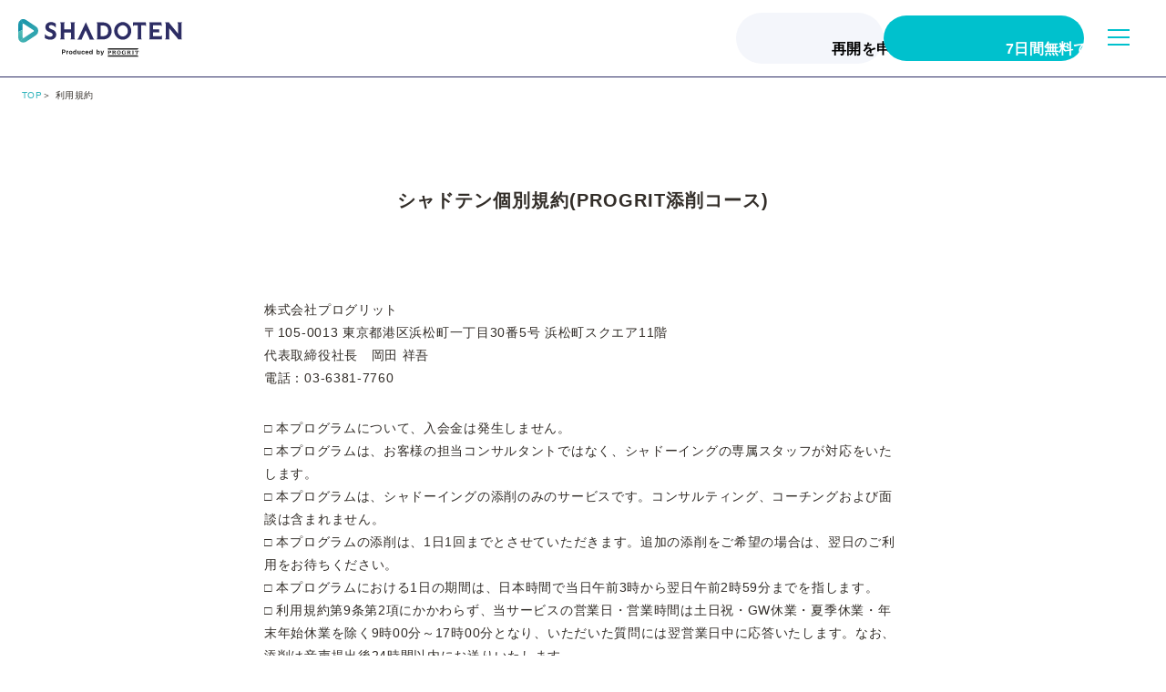

--- FILE ---
content_type: text/html
request_url: https://shadoten.com/terms.html
body_size: 19594
content:
<!DOCTYPE html><html lang="ja"><head>
    <title>利用規約 | シャドテン【公式】シャドーイングx添削の英語学習サービス</title>
    <meta http-equiv="Content-Type" content="text/html" charset="utf-8">
    <meta content="IE=edge" http-equiv="X-UA-Compatible">
    <meta http-equiv="Content-Script-Type" content="text/javascript">
    <meta http-equiv="Content-Style-Type" content="text/css">
    <meta id="viewport" name="viewport" content="width=device-width, initial-scale=1">
    <meta name="author" content="プログリット PROGRIT">
    <meta name="format-detection" content="telephone=no">
    <meta name="description" content="あなたのシャドーイングをビジネス英語のプロが毎日フィードバック。リスニング力が上がるシャドーイングの学習効果を「添削」により最大化。ビジネスパーソンに人気の教材が1,000以上、アクセントも4カ国。正しいやり方で正しい音のインプットサイクルの構築をサポート">
    <meta property="og:title" content="利用規約 | シャドテン【公式】シャドーイングx添削の英語学習サービス">
    <meta property="og:type" content="website">
    <meta property="og:locale" content="ja_JP">
    <meta property="og:site_name" content="利用規約 | シャドテン【公式】シャドーイングx添削の英語学習サービス">
    <meta property="og:image" content="https://www.shadoten.com/img/ogp/ogp.jpg">
    <meta property="og:url" content="https://www.shadoten.com/terms.html">
    <meta property="og:description" content="あなたのシャドーイングをビジネス英語のプロが毎日フィードバック。リスニング力が上がるシャドーイングの学習効果を「添削」により最大化。ビジネスパーソンに人気の教材が1,000以上、アクセントも4カ国。正しいやり方で正しい音のインプットサイクルの構築をサポート">
    <meta name="twitter:card" content="summary_large_image">
    <meta property="fb:app_id" content="678612180190270">
    <meta name="thumbnail" content="https://www.shadoten.com/img/icon/icon-thumbnail.png">
    <link rel="icon" href="https://www.shadoten.com/img/favicon/favicon.ico" type="image/x-icon">
    <link rel="icon" type="image/png" href="https://www.shadoten.com/img/favicon/icon-192x192.png">
    <link rel="apple-touch-icon" type="image/png" href="https://www.shadoten.com/img/favicon/apple-touch-icon-180x180.png">
    <link rel="canonical" href="https://www.shadoten.com/terms.html">
    <link rel="preconnect" href="https://fonts.googleapis.com">
    <link rel="preconnect" href="https://fonts.gstatic.com" crossorigin="">
    <link rel="preload" as="style" href="https://fonts.googleapis.com/css2?family=Inter:wght@600&amp;display=swap" onload="this.rel='stylesheet'">
    <link rel="stylesheet" href="./css/app.css?v=191e35429f7fa409216f2fc2ed53c22e">
    <script>
      (function (w, d, s, l, i) {
        w[l] = w[l] || [];
        w[l].push({ "gtm.start": new Date().getTime(), event: "gtm.js" });
        var f = d.getElementsByTagName(s)[0],
          j = d.createElement(s),
          dl = l != "dataLayer" ? "&l=" + l : "";
        j.async = true;
        j.src = "https://www.googletagmanager.com/gtm.js?id=" + i + dl;
        f.parentNode.insertBefore(j, f);
      })(window, document, "script", "dataLayer", "GTM-M4C4GCR");
    </script>
  </head>
  <body id="pages">
    <noscript>
      <iframe src="https://www.googletagmanager.com/ns.html?id=GTM-M4C4GCR" height="0" width="0" style="display: none; visibility: hidden"></iframe>
    </noscript>
    <header class="l-header" id="header">
      <div class="l-header__wrap">
        <h1 class="l-header__title"><a class="l-header__logo" href="/"><img id="logoImg" src="./img/logo/logo.svg?v=5b3a2cd01c8e2152d656842517f8a312" alt="SHADOTEN" width="126" height="18" decoding="async" fetchpriority="high"></a>
          <div class="l-header__produced"><img src="./img/logo/produced.svg?v=a9620740042505f3dfa73dd94b73686c" alt="Produced by PROGRIT" width="101" height="12" decoding="async" fetchpriority="high"></div>
        </h1>
        <div class="l-header__buttons"><a class="js-link c-cta__button--reapply" href="https://buy.stripe.com/aEUdTreZH0xX60o3ce?utm_source=top&amp;utm_campaign=restarter&amp;utm_medium=navigation">
            <div class="c-cta__bg--reapply"></div><span class="c-cta__button-text--reapply">再開を申し込む</span></a><a class="js-link c-cta__button" href="/#a-form">
            <div class="c-cta__bg"></div><span class="c-cta__button-text">7日間無料で体験をする</span></a>
        </div>
        <nav class="c-gnav" id="js-nav">
          <div class="c-gnav__item"><a class="c-gnav__logo" href="/"><img src="./img/logo/logo.svg?v=5b3a2cd01c8e2152d656842517f8a312" alt="SHADOTEN" width="198" height="28" loading="lazy" decoding="async"></a>
            <div class="c-gnav__produced"><img src="./img/logo/produced.svg?v=a9620740042505f3dfa73dd94b73686c" alt="Produced by PROGRIT" width="93" height="11" loading="lazy" decoding="async"></div>
          </div>
          <ul class="c-gnav__list">
            <li class="c-gnav__list-item"><a class="c-gnav__link js-link" href="/#a-feature">シャドテンの特徴</a></li>
            <li class="c-gnav__list-item"><a class="c-gnav__link js-link" href="./uservoice.html">お客様の声</a></li>
            <li class="c-gnav__list-item"><a class="c-gnav__link js-link" href="/#a-price">料金プラン</a></li>
            <li class="c-gnav__list-item"><a class="c-gnav__link js-link" href="./shadowing-method.html">シャドーイングとは</a></li>
            <li class="c-gnav__list-item"><a class="c-gnav__link js-link" href="/faq.html">FAQ</a></li>
          </ul>
          <div class="c-gnav__cta">
            <p class="c-cta__text">その英語のストレスは、消せる</p>
          </div>
          <div class="c-gnav__buttons"><a class="js-link c-cta__button" href="/#a-form">
              <div class="c-cta__bg"></div><span class="c-cta__button-text">7日間無料で体験をする</span></a><a class="js-link c-cta__button--reapply" href="https://buy.stripe.com/aEUdTreZH0xX60o3ce?utm_source=top&amp;utm_campaign=restarter&amp;utm_medium=navigation">
              <div class="c-cta__bg--reapply"></div><span class="c-cta__button-text--reapply">再開を申し込む</span></a>
          </div>
        </nav>
        <div class="menu" id="menu">
          <div class="menuWrap" id="menuWrap"><span></span><span></span><span></span></div>
        </div>
      </div>
    </header>
    <main class="lower">
      <ul class="c-breadcrumb" itemscope="itemscope" itemtype="https://schema.org/BreadcrumbList">
        <li class="c-breadcrumb__list" itemprop="itemListElement" itemscope="itemscope" itemtype="https://schema.org/ListItem"><a class="c-breadcrumb__link--to-top" href="/" itemprop="item"><span class="c-breadcrumb__title" itemprop="name">TOP</span></a>
          <meta itemprop="position" content="1">
        </li>
        <li class="c-breadcrumb__list" itemprop="itemListElement" itemscope="itemscope" itemtype="https://schema.org/ListItem"><a class="c-breadcrumb__link" href="/terms.html" itemprop="item"><span class="c-breadcrumb__title" itemprop="name">利用規約</span></a>
          <meta itemprop="position" content="2">
        </li>
      </ul>
      <section class="lower" id="main">
        <div class="wrap">
          <section>
            <div class="page__head">
              <h1>シャドテン個別規約<br class="spbr">(PROGRIT添削コース)</h1>
            </div>
            <div class="page__detail">
              <p>株式会社プログリット<br>〒105-0013 東京都港区浜松町一丁目30番5号 浜松町スクエア11階<br>代表取締役社長　岡田 祥吾<br>電話：03-6381-7760</p>
            </div>
            <div class="page__item">
              <ul>
                <li>
                  <p>□ 本プログラムについて、入会金は発生しません。</p>
                </li>
                <li>
                  <p>□ 本プログラムは、お客様の担当コンサルタントではなく、シャドーイングの専属スタッフが対応をいたします。</p>
                </li>
                <li>
                  <p>□ 本プログラムは、シャドーイングの添削のみのサービスです。コンサルティング、コーチングおよび面談は含まれません。</p>
                </li>
                <li>
                  <p>□ 本プログラムの添削は、1日1回までとさせていただきます。追加の添削をご希望の場合は、翌日のご利用をお待ちください。</p>
                </li>
                <li>
                  <p>□ 本プログラムにおける1日の期間は、日本時間で当日午前3時から翌日午前2時59分までを指します。</p>
                </li>
                <li>
                  <p>□ 利用規約第9条第2項にかかわらず、当サービスの営業日・営業時間は土日祝・GW休業・夏季休業・年末年始休業を除く9時00分～17時00分となり、いただいた質問には翌営業日中に応答いたします。なお、添削は音声提出後24時間以内にお送りいたします。</p>
                </li>
                <li>
                  <p>□ 本プログラムには、利用規約第15条に規定する休会制度は適用されません。ご了承ください。</p>
                </li>
                <li>
                  <p>□ 申込登録後、無料会員として、本プログラムへの登録が完了した日から7日間（登録完了日を含む）の無料体験サービスを受けることができます。無料体験サービスのご利用は、お一人様につき一回のみとなります。過去に無料体験サービスをご利用された方は、再度のご利用はできませんので、あらかじめご了承ください。</p>
                </li>
                <li>
                  <p>□ 無料体験サービスの期間が終了後、本プログラムの月額プランが自動的に開始されます。本プログラムの月額プランをご希望でない場合は、無料体験サービスの期間内にご解約ください。</p>
                </li>
                <li>
                  <p>□ 本プログラムの月額プランの受講期間は、プログラム開始日から1ヶ月間単位です。お申出のないかぎり、1ヶ月間単位での自動更新となります。受講料は、ウェブページよりお申込みの場合は、月額21,780円(税込)、iOSのApp内課金をご利用の場合は、月額25,800円(税込)です。</p>
                </li>
                <li>
                  <p>□ 本プログラムの月額プランでは、【クーリング・オフ】は適用されません。また、【中途解約】をすることはできません。</p>
                </li>
                <li>
                  <p>□ 当社が提供するアプリケーションはプログラム期間内のみ利用することができます。プログラム期間終了後は、本アプリケーションの学習記録や添削結果等を閲覧できませんので、あらかじめご了承ください。</p>
                </li>
                <li>
                  <p>□ 本プログラムの利用により発生した直接的または間接的な損害について、当社は一切の責任を負いません。</p>
                </li>
                <li>
                  <p>□ 自動更新の終了をご希望の際は、次回契約更新日時までにウェブページの解約フォームよりお手続きください。なお、iOSのApp内課金をご利用の場合は、終了日の24時間より前に、お客様自身で、iOSの「設定」内のアカウントページより解約手続きを行ってください。例：開始が15日の9:00で、終了が14日 8:59の場合、13日の8:59以前に、iOSの「設定」内のアカウントページよりお手続きいただく必要がございます。</p>
                </li>
                <li>
                  <p>□ 決済日は、毎月のプログラム開始日となります。お支払方法は、クレジットカード払いのみとさせていただきます。</p>
                </li>
                <li>
                  <p>□ お客様の個人情報は、お申込手続、本プログラムの実施及び本プログラムに関連した情報のご案内にのみ利用いたします。</p>
                </li>
                <li>
                  <p>□ 個人情報の取扱いについては、当社の『<a class="page__item-link" href="https://www.progrit.co.jp/privacy/" target="_blank">個人情報保護方針</a>』をご参照ください。</p>
                </li>
                <li>
                  <p>以上<br><br>2020年7月13日　制定<br>2020年12月1日　改定<br>2021年4月13日　改定<br>2021年5月18日　改定<br>2021年7月19日　改定<br>2022年1月6日　改定<br>2022年8月4日　改定<br>2023年7月4日　改定<br>2024年12月27日　改定</p>
                </li>
              </ul>
            </div>
          </section>
          <section class="page__section">
            <div class="page__head">
              <h1>PROGRIT添削コース(月額プラン)個別規約</h1>
            </div>
            <div class="page__detail">
              <p>株式会社プログリット<br>〒105-0013 東京都港区浜松町一丁目30番5号 浜松町スクエア11階<br>代表取締役社長　岡田 祥吾<br>電話：03-6381-7760</p>
            </div>
            <div class="page__item">
              <ul>
                <li>
                  <p>□ 本プログラムについて、入会金は発生しません。</p>
                </li>
                <li>
                  <p>□ 本プログラムは、お客様の担当コンサルタントではなく、シャドーイングの専属スタッフが対応をいたします。</p>
                </li>
                <li>
                  <p>□ 本プログラムは、シャドーイングの添削、および英語学習アプリの利用のみのサービスです。コンサルティング、コーチングおよび面談は含まれません。</p>
                </li>
                <li>
                  <p>□ 利用規約第9条第2項にかかわらず、当サービスの営業日・営業時間は土日祝・GW休業・夏季休業・年末年始休業を除く9時00分～17時00分となり、いただいた質問には翌営業日中に応答いたします。なお、添削は音声提出後24時間以内にお送りいたします。</p>
                </li>
                <li>
                  <p>□ 本プログラムには、利用規約第15条に規定する休会制度は適用されません。ご了承ください。</p>
                </li>
                <li>
                  <p>□ 本プログラムの月額プランの受講期間は、プログラム開始日から原則1ヶ月間単位です。お申出のないかぎり、1ヶ月間単位での自動更新となります。受講料は、ウェブページよりお申込みの場合は、月額21,780円(税込)です。</p>
                </li>
                <li>
                  <p>□ 本プログラムの月額プランでは、【クーリング・オフ】は適用されません。また、【中途解約】をすることはできません。</p>
                </li>
                <li>
                  <p>□ 当社が提供するアプリケーションはプログラム期間内のみ利用することができます。プログラム期間終了後は、本アプリケーションの学習記録や添削結果等を閲覧できませんので、あらかじめご了承ください。</p>
                </li>
                <li>
                  <p>□ 自動更新の終了をご希望の際は、次回契約更新日時までにウェブページページの解約フォームよりお手続きください。</p>
                </li>
                <li>
                  <p>□ 決済日は、毎月のプログラム開始日となります。お支払方法は、クレジットカード払いのみとさせていただきます。</p>
                </li>
                <li>
                  <p>□ お客様の個人情報は、お申込手続、本プログラムの実施及び本プログラムに関連した情報のご案内にのみ利用いたします。</p>
                </li>
                <li>
                  <p>以上<br><br>2023年9月4日　制定</p>
                </li>
              </ul>
            </div>
          </section>
          <section>
            <div class="page__contact">
              <h2>PROGRIT プログラム利用規約</h2>
              <p>株式会社プログリット（以下「当社」という。）は、当社の提供するPROGRITプログラム/継続学習プログラムPROGRIT NEXT/PROGRIT添削コース（以下これらを合わせていう場合、「本プログラム」という。）の利用規約（以下「本規約」という。）を、以下のとおり定める。</p>
              <h3>第1条 （本規約の役割及びその変更）</h3>
              <ul>
                <li>
                  <p>1.　本規約は、本プログラムの利用に関する条件を定めるものであり、本規約の規定は、当社と本プログラムの申込者（以下「申込者」という。）との間の契約（以下「本契約」という。）の内容となる。</p>
                </li>
                <li>
                  <p>2.　当社のウェブサイト上に掲載される本プログラムに関する利用条件及び諸規定、並びにパンフレット、申込書及び契約書等に規定される約定は、本規約の一部を構成するものとする。また、これらの約定に本規約と異なる規定がある場合は、当該約定が優先的に適用されるものとする。</p>
                </li>
                <li>
                  <p>3.　当社は、いつでも、任意に本規約を変更することができるものとする。この場合、当社は、当社のウェブサイトに掲載する方法その他当社所定の方法により、適用日及び変更後の内容を公表する。</p>
                </li>
                <li>
                  <p>4.　申込者が前項に定める適用日以後に本プログラムを利用した場合、変更後の本規約の全ての規定に合意したものとみなされるものとする。</p>
                </li>
              </ul>
              <h3>第2条 （申込み）</h3>
              <ul>
                <li>
                  <p>1.　申込者は、本規約の内容を承認した上で、氏名、住所、Eメールアドレス、申込みを希望するコース及び本プログラムの期間、本プログラムの開始日、第7条に定める面談を実施する校舎（以下「本校舎」という。）並びに面談の曜日及び時間帯（以下「本面談時間」という。）その他当社所定の事項を記載した書面を当社に提出することその他当社所定の方法により、当社に対し、本プログラムへ申し込むものとする（以下、かかる申込みを「本申込み」という。）。</p>
                </li>
                <li>
                  <p>2.　申込者は、本申込みにあたって当社に情報を提供する場合、真実、正確かつ最新の情報を提供するものとする。</p>
                </li>
                <li>
                  <p>3.　当社は、以下のいずれかに該当すると認めた場合、申込者に対して理由を通知することなく、本申込みを承諾しないことができる。</p>
                </li>
                <li>
                  <p>(1)　第1項の書面に虚偽の記載、誤記、記載漏れがある場合その他本申込みが不適当である場合</p>
                </li>
                <li>
                  <p>(2)　申込者が未成年者、成年被後見人、被保佐人、被補助人のいずれかであって、法定代理人、後見人、保佐人又は補助人の同意等を<br>得ておらず、又はそのおそれがあると当社が判断する場合</p>
                </li>
                <li>
                  <p>(3)　本申込みが不適切又は不正な目的（当社のノウハウの商業的利用を含むが、これに限られない。）に基づき、又はそのおそれがあると当社が判断する場合</p>
                </li>
                <li>
                  <p>(4)　申込者が暴力団員等（第22条第1項で定義する。）若しくは同条第1項各号のいずれかに該当し、若しくは同条第2項各号に該当する行為を行い、又はそれらのおそれがあると当社が判断する場合</p>
                </li>
                <li>
                  <p>(5)　申込者が過去に当社との契約上の義務に違反したことがある場合その他申込者が本規約上の義務に違反するおそれがあると当社が判断する場合</p>
                </li>
                <li>
                  <p>(6)　申込者が法令違反その他公序良俗に反する行為をするおそれがあると当社が判断する場合</p>
                </li>
                <li>
                  <p>(7)　申込者が競合他社の役職員であり、若しくはその依頼又は賛助を受けており、又はそのおそれがあると当社が判断する場合</p>
                </li>
                <li>
                  <p>(8)　その他本申込みを承諾することが不適切であると当社が判断する場合</p>
                </li>
                <li>
                  <p>4.　当社が本申込みを承諾した場合、申込者に対し、当社所定の方法によりその旨を通知する。なお、当社が本申込みを承諾した場合、申込者は、次条以降も、本規約の適用上申込者として取り扱われる。</p>
                </li>
              </ul>
              <h3>第3条 （入会金及び受講料の支払い）</h3>
              <ul>
                <li>
                  <p>1.　申込者は、当社に対し、本プログラムの提供の対価（入会処理その他の事務処理に関する諸費用を含む。）として、入会金及び受講料を支払うものとする（継続学習プログラムPROGRIT NEXT及びPROGRIT添削コースの場合、入会金は発生しないものとする。）。</p>
                </li>
                <li>
                  <p>2.　申込者は、契約書面に記載された金額（入会金及び受講料の金額）、支払期限、支払方法その他の内容に従い、当社に対して入会金、受講料および消費税を支払うものとする。</p>
                </li>
                <li>
                  <p>3.　支払期限を過ぎたにもかかわらず、申込者が当社に対して入会金及び受講料を支払わない場合、当社は、申込者に対する本プログラムの提供を中止若しくは中断し、又は第14条第1項に基づき本契約を解除することができるものとする。</p>
                </li>
              </ul>
              <h3>第4条 （本プログラムの内容）</h3>
              <ul>
                <li>
                  <p>1.　本プログラムは、面談、チャットその他当社所定の方法により、申込者に対し、英語学習に関するコンサルティング及びコーチングを行い、もって申込者の英語力を向上させることを目的とするサービスであり、当社は、本規約の定めに従い、申込者に本プログラムを提供する。</p>
                </li>
                <li>
                  <p>2.　申込者は、英語力の向上には、自らの主体的、かつ、意欲的な英語学習が必要であり、又本プログラムが申込者に対して一定の学習効果を保証するものではないことを確認するものとする。</p>
                </li>
              </ul>
              <h3>第5条 （本コンサルタント）</h3>
              <ul>
                <li>
                  <p>1.　当社は、申込者ごとに、申込者へのコンサルティング、コーチングその他の本サービスの提供を担当するコンサルタント（以下「本コンサルタント」という。）を指定する。</p>
                </li>
                <li>
                  <p>2.　申込者は、本コンサルタントを指名することはできない。但し、申込者は、当社に対し、本コンサルタントの変更を申し出ることができ、当社は、当該申出に合理的理由があると認める場合に限り、本コンサルタントの変更に応じる。</p>
                </li>
                <li>
                  <p>3.　当社は、本コンサルタントの退職、人事異動その他当社の都合により、本コンサルタントを変更することができるものとし、又本コンサルタントの欠勤その他当社の都合により、本コンサルタント以外のコンサルタントに一時的に職務を代行させることができるものとし、申込者はこれを確認するものとする。</p>
                </li>
              </ul>
              <h3>第6条 （設備）</h3>
              <ul>
                <li>
                  <p>1.　申込者は、本プログラムをオンラインで受講する場合、自己の責任と負担において、自己の環境を、本プログラムの受講に際し推奨される利用環境（以下「推奨環境」という。）に整えるものとする。なお、申込者は、推奨環境下以外での利用や、推奨環境下でも個別の設定等により、本プログラムを利用できない場合があることを確認するものとする。</p>
                </li>
                <li></li>
              </ul>
              <h4>＜推奨環境＞</h4>
              <ul>
                <li>
                  <p>(1)　インターネット接続 : 512 kbit/s 以上</p>
                </li>
                <li>
                  <p>(2)　オーディオ : マイク付きヘッドセット又はマイクとスピーカー</p>
                </li>
                <li>
                  <p>(3)　ビデオ : ウェブカメラ（HD対応のもの）</p>
                </li>
                <li>
                  <p>(4)　ブラウザー : Firefox, Chrome, Safariの最新版　又、CookiesとJavaScriptが使用可能である必要がある。</p>
                </li>
                <li>
                  <p>(5)　Zoom : アカウントを取得の上、常に最新バーションのZoomをダウンロードして利用するものとする。　ダウンロードはこちら<a href="https://zoom.us/download" target="_blank">https://zoom.us/download</a></p>
                </li>
                <li>
                  <p>2.　Zoomの利用に際し、以下の各号に定める事項に同意するものとする。</p>
                </li>
                <li>
                  <p>(1)　Zoomの提示する各規約、ガイドライン等を遵守すること。</p>
                </li>
                <li>
                  <p>(2)　本プログラムの開始日までにZoomをダウンロードおよびインストールし、機能等について確認すること。</p>
                </li>
                <li>
                  <p>(3)　Zoomのダウンロード、インストール、設定、使用等について、すべて自己の責任と費用において行うこと。</p>
                </li>
                <li>
                  <p>(4)　Zoomの機能の不具合等について、当社が一切責任を負わないこと。</p>
                </li>
                <li>
                  <p>(5)　Zoomのチャット機能などを通じて本コンサルタントから送られてきたファイルを受信する場合又は本プログラムのウェブページ以外のURLを開く場合、すべて自己の責任で行うこと。</p>
                </li>
                <li>
                  <p>(6)　Zoomが提供するサービスに関する相談、問合せ等について、当社が一切対応する義務を負わないこと。</p>
                </li>
                <li>
                  <p>(7)　当社が推奨するバージョンのZoomをインストールすること。</p>
                </li>
                <li>
                  <p>3.　本プログラムの受講にかかる通信料・送料は、別途定めのない限り、申込者の負担とする。</p>
                </li>
              </ul>
              <h3>第7条 （面談）</h3>
              <ul>
                <li>
                  <p>1.　申込者は、本プログラムの期間中、本面談時間（第9条に定める当社の非営業期間に属する場合を除き、第3項に基づき面談時間が変更された場合は変更後の面談時間を含む。）に本校舎にて、本コンサルタントから英語学習に関する当社所定のコンサルティング又はコーチングを受けることができる。但し、申込者が面談を拒否した場合又は欠席した場合その他当社が申込者との面談を実施しない合理的な理由がある場合はこの限りでない。</p>
                </li>
                <li>
                  <p>2.　申込者は、前項のコンサルティング又はコーチングの一環として、当社に対し、英語学習カリキュラム（以下「本カリキュラム」という。）の策定・提案を行うことを求めることができる。但し、申込者が本カリキュラムの策定・提案のために必要なカウンセリングに誠実に協力しない場合その他当社が本カリキュラムを策定・提案しない合理的な理由がある場合はこの限りでない。</p>
                </li>
                <li>
                  <p>3.　申込者は、本面談日の前日19時までに申出があった場合に限り、当社に対し、本面談時間の変更を依頼することができる(依頼が可能な時間は、第9条に定める営業時間内に限る。)。なお、連絡なしの欠席についてはキャンセル扱いとなり、当社は振替の対応を行わないものとする。又、申込者は、本項に定める申出を行っても当社の都合により面談時間の変更が認められない場合があることを確認するものとする。</p>
                </li>
                <li>
                  <p>4.　申込者は、本校舎内においては、自己の貴重品その他の所持品を自らの責任で管理するものとし、本校舎内で申込者の貴重品その他所持品の紛失又は盗難が発生した場合であっても、当社は申込者に対して一切責任を負わないものとする。</p>
                </li>
              </ul>
              <h3>第8条 （チャット機能およびアプリケーション）</h3>
              <ul>
                <li>
                  <p>1.　申込者は、本プログラムの期間中、当社所定の電磁的なチャット機能および別途当社が「PROGRITアプリ利用規約」にて定めるアプリケーション（以下「アプリ」という。）を利用して、当社に対し、英語学習の開始及び終了の報告、本カリキュラムその他英語の学習方法に関する質問、英語の発音の点検依頼（但し、発音の点検依頼は1日1回までに限る。）およびその他当社所定の事項を送信することができ、当社は、申込者から当該事項を受信した場合、当社が合理的な範囲内で任意に決定する時期に、申込者に対し、英語学習のコンサルティング又はコーチングのために必要な応答（以下「本応答」という。）を行う。</p>
                </li>
                <li>
                  <p>2.　申込者は、自己の責任及び負担で、前項に定めるチャット機能およびアプリを利用できるよう、自己の環境を整えるものとする。ただし、申込者は本プログラム期間内のみアプリを利用することができるものとし、プログラム期間終了後は、アプリを利用することはできないものとする。</p>
                </li>
                <li>
                  <p>3.　申込者は、本コンサルタント以外のコンサルタントが本応答を行う場合があること、当社が第9条に定める非営業期間又は営業時間外に本応答を行う義務を負わないこと、並びに当社が第1項に定める事項の送信を受けた後直ちに本応答を行う義務を負うものではないことを確認するものとする。</p>
                </li>
              </ul>
              <h3>第9条 （営業日・営業時間）</h3>
              <ul>
                <li>
                  <p>1.　当社は、毎年12月29日から1月4日まで（以下「非営業期間」といい、非営業期間に属しない日を「営業日」という。）は、本プログラムの提供を休止する。また、毎年ゴールデンウィークと夏季休業期間も同様のものとする。ゴールデンウィークと夏季休業期間については別途申込者に通知するものとする。</p>
                </li>
                <li>
                  <p>2.　当社は、以下の時間帯（非営業期間中は除き、以下「営業時間」という。）に本プログラムを提供する</p>
                </li>
                <li>
                  <p>(1)　平日：13時00分から21時00分</p>
                </li>
                <li>
                  <p>(2)　土日：9時30分から18時00分</p>
                </li>
                <li>
                  <p>3.　海外から本プログラムを受講する場合は、受講開始日、各種料金支払の期日、各種申請等の締切日等の日時は、全て日本時間（GMT＋9：00）によるものとする。</p>
                </li>
              </ul>
              <h3>第10条 （禁止事項）</h3>
              <ul>
                <li>
                  <p>1.　申込者は、自らの英語力の向上のために本プログラムに申し込むものとし、その他の目的（当社のノウハウの獲得及びその商業的利用を含むが、これに限られない。）のために本プログラムに申し込んではならない。</p>
                </li>
                <li>
                  <p>2.　前項に定めるもののほか、申込者は、次の各号のいずれかに該当する行為又は該当するおそれのある行為を行ってはならないものとする。</p>
                </li>
                <li>
                  <p>(1)　コンサルタントその他当社の役職員に迷惑をかける行為（連絡先を教えることその他の行為の強要、暴行、脅迫、セクシャルハラスメントその他の嫌がらせ行為を含むが、これに限られない。）</p>
                </li>
                <li>
                  <p>(2)　コンサルタントに対する他社への斡旋その他の引抜き又は当社からの退職の勧誘行為</p>
                </li>
                <li>
                  <p>(3)　本プログラムの他の申込者、本校舎の入居するテナントビルの利用者その他の第三者に迷惑をかける行為</p>
                </li>
                <li>
                  <p>(4)　本校舎の設備・備品の損壊行為その他の不適切な取扱い</p>
                </li>
                <li>
                  <p>(5)　本校舎内における政治的活動、宗教活動、物品販売その他の営利活動</p>
                </li>
                <li>
                  <p>(6)　刃物、火器、薬品その他危険物及び動物の本校舎内への持込み</p>
                </li>
                <li>
                  <p>(7)　当社の著作権・ノウハウ・営業秘密その他の知的財産権等の侵害、当社の名誉若しくは信用の毀損、当社の財産上の権利の侵害その他当社の権利を侵害する行為</p>
                </li>
                <li>
                  <p>(8)　当社又は本プログラムに関する虚偽の事実を伝播し、又は風説を流布する行為</p>
                </li>
                <li>
                  <p>(9)　法令に違反する行為その他公序良俗に反する行為</p>
                </li>
                <li>
                  <p>3.　申込者は、前二項に定める行為を行った場合、当社が第14条第1項に基づき本契約を解除する場合があること、申込者の当社に対する本プログラムへの申込みその他の契約の申込みを拒否する場合があること、当社の判断により申込者の民事責任、刑事責任その他の法的責任に関する訴訟の提起、刑事告訴その他の法的措置を講じる場合があることを確認するものとする。</p>
                </li>
              </ul>
              <h3>第11条 （秘密情報・申込者情報の取扱いについて）</h3>
              <ul>
                <li>
                  <p>1.　申込者は、本プログラムに付随又は関連して当社が申込者に対して秘密に取り扱うことを求めて開示した非公知の情報について、当社の事前の書面による承諾がある場合を除き、秘密に取り扱うものとする。</p>
                </li>
                <li>
                  <p>2.　当社は、申込者の情報について、別途定める個人情報保護方針及び個人情報の取扱いについて（<a href="https://www.progrit.co.jp/privacy/">https://www.progrit.co.jp/privacy/</a>）に則り、適正に取り扱うものとする。</p>
                </li>
                <li>
                  <p>3.　当社は、申込者が当社に提供した情報、データ等を、個人を特定できない形での統計的な情報として、当社の裁量で、利用及び公開できるものとし、申込者はこれに同意するものとする。</p>
                </li>
                <li>
                  <p>4.　当社は、申込者の情報を取り扱う業務の全部または一部を第三者に委託する場合があり、その場合、当社は、申込者の情報を適切に管理できる体制を構築し、かつ、実行していることを条件に委託先を選定した上で、当該委託先と機密保持契約を締結し、申込者の情報を厳に管理させるものとする。</p>
                </li>
              </ul>
              <h3>第12条 （権利の帰属）</h3>
              <ul>
                <li>
                  <p>本プログラムに関する知的財産権（当社のノウハウおよび営業秘密を含む、以下本条にて同じ。）は全て当社又は当社にライセンスを許諾している者に帰属しており、本プログラムの提供は、申込者に対して、本プログラムに関する当社の知的財産権又は当社にライセンスを許諾している者の知的財産権の譲渡、利用及び使用許諾を意味するものではありません。</p>
                </li>
              </ul>
              <h3>第13条 （本プログラムの期間）</h3>
              <ul>
                <li>
                  <p>1.　本プログラムの期間は、契約書面に表示された期間その他の方法により本契約の締結時に表示された期間とし、本プログラムの開始日から起算される。なお、本プログラムの期間は、非営業期間を除外した営業日を基準として計算され、本プログラムの終了日は、非営業期間を除外して決定される。但し、PROGRIT添削コースに非営業期間分の除外は適用されない。</p>
                </li>
                <li>
                  <p>2.　本プログラムの期間の終了後であっても、本規約第10条第2項、第11条、本項、第18条及び第23条の規定は引き続き適用されるものとする。</p>
                </li>
              </ul>
              <h3>第14条 （解除等）</h3>
              <ul>
                <li>
                  <p>1.　当社は、次の各号のいずれかに該当する事由が生じた場合、何らの催告なくして、直ちに本契約の全部又は一部を解除することができる。なお、申込者は、本条に基づく解除が申込者の当社に対する損害賠償責任に影響しないことを確認するものとする。</p>
                </li>
                <li>
                  <p>(1)　申込者に本規約の重大な違反があり、又は申込者が法令違反その他公序良俗に反する行為をした場合</p>
                </li>
                <li>
                  <p>(2)　申込者が本規約のいずれかの義務に違反し、当社から相当の期間を定めた書面による催告を受けたにもかかわらず、その期間内にかかる違反を是正しない場合</p>
                </li>
                <li>
                  <p>(3)　申込者の責めに帰すべき事由により申込者と当社の間の信頼関係が破壊された場合</p>
                </li>
                <li>
                  <p>(4)　申込者が支払停止若しくは支払不能の状態に陥った場合、又は申込者の手形若しくは小切手が不渡りとなった場合</p>
                </li>
                <li>
                  <p>(5)　申込者が第三者より差押え、仮差押え、仮処分、競売の申立てを受け、又は公租公課の滞納処分を受けた場合</p>
                </li>
                <li>
                  <p>(6)　申込者が破産手続開始、民事再生手続開始その他これらに類する倒産手続開始の申立てを受け、又は自ら申立てを行った場合</p>
                </li>
                <li>
                  <p>(7)　申込者の資産又は信用状況に重大な変化が生じ、申込者による本規約に基づく債務の履行が困難となるおそれがあると認められた場合</p>
                </li>
                <li>
                  <p>(8)　その他前各号に準ずる事由が発生した場合</p>
                </li>
                <li>
                  <p>2.</p>
                </li>
                <li>
                  <p>(1)　申込者は、本申込みを行った後、契約書面を受領した日から起算して8日を経過するまでは、特定商取引に関する法律その他の法令の適用がある場合、本申込みを撤回し、又は本契約を解除又は解約できる。</p>
                </li>
                <li>
                  <p>(2)　申込者は、本申込みを行った後、契約書面を受領した日から起算して8日を経過した後においては、本プログラムの終了までの間に限り、前日までに当社所定の書面を当社に提出することその他当社所定の方法をとることにより、本契約を中途解約することができる。</p>
                </li>
                <li>
                  <p>3.　当社は、以下の各号のいずれかの事由に該当する場合、申込者に対して事前の通知をすることなく、本プログラムの提供を一時的に中断又は停止することができる。</p>
                </li>
                <li>
                  <p>(1)　天災等の不可抗力その他技術上の理由により本プログラムの提供を中断する必要があると当社が判断した場合</p>
                </li>
                <li>
                  <p>(2)　本プログラムの変更等を行う場合</p>
                </li>
                <li>
                  <p>(3)　その他、当社が停止又は中断を必要と判断した場合</p>
                </li>
              </ul>
              <h3>第15条 （休会）</h3>
              <ul>
                <li>
                  <p>1.　申込者は、本契約の成立後、本プログラムの終了までの間、やむを得ない事情により学習継続が困難である場合に限り、その前営業日までに当社所定の書面を当社に提出すること又はその他当社所定の方法をとることにより、1回に限り、2週間以内の休会期間（週単位に限る）を定めて本プログラムを休会することができる。</p>
                </li>
                <li>
                  <p>2.　申込者は、前項に定める休会期間の経過後、本プログラムが再開されることを確認するものとする。</p>
                </li>
              </ul>
              <h3>第16条 （中途終了時の精算）</h3>
              <ul>
                <li>
                  <p>1.　本契約が本プログラムの終了までの間に解除又は解約により終了した場合であっても、当社は、申込者に対し、既に提供された本プログラムの対価（受講料の合計額を本プログラムの提供された期間で日割りして計算される。）を返還することを要しないものとする。但し、特定商取引に関する法律その他の法令に別段の定めがある場合を除く。</p>
                </li>
                <li>
                  <p>2.　本契約が本プログラムの終了までの間に、第14条第2項第2号の規定に基づく解除又は解約により中途終了した場合、当社は、申込者に対し、当該解除又は解約により当社に生じた損害として、(i)本プログラムの開始前に本契約が終了した場合にあっては1万5000円、(ii)本プログラムの開始後にあっては未だ提供されていない本プログラムの対価（受講料の合計額を本プログラムの残期間で日割りして計算される。）の5分の1に相当する金額（当該金額が5万円を超える場合は5万円）を請求することができるものとする。但し、当該解除又は解約により当社に生じた損害がこれらの金額を下回る特別の事情がある場合、当社は、申込者に対し、当該損害に限り請求できるものとする。</p>
                </li>
                <li>
                  <p>3.　前二項にかかわらず、申込者が特定商取引に関する法律に基づくクーリング・オフ権を行使して本契約を解除又は解約した場合、当社は、申込者に対し、損害賠償又は違約金の支払いを請求せず、本プログラムの開始後であっても入会金及び受講料の支払いを請求せず、また、本契約に関連して入会金、受講料その他の金銭を受領したときは速やかにこれを申込者に対して返還するものとする。</p>
                </li>
              </ul>
              <h3>第17条 （全額返金保証制度）</h3>
              <ul>
                <li>
                  <p>1.　本プログラムを初めて利用する者、かつ、本プログラムの開始日から30日以内に当社所定の手続を完了した者に限り、全額返金保証制度の適用を受けることができるものとする。全額返金保証制度の申請は、当社所定の手続に従うものとする。また、全額返金保証制度を利用した場合、以降本プログラムを受けることはできないものとする。</p>
                </li>
                <li>
                  <p>2.　本プログラムをオンラインで受講する申込者は、全額返金保証制度の適用条件を満たした場合、当社指定の方法で全額返金保証制度を申請することができる。</p>
                </li>
                <li>
                  <p>3.　第1項の規定にかかわらず、継続学習プログラムPROGRIT NEXT及びPROGRIT添削コースに ついては、本条が適用されないものとする。</p>
                </li>
              </ul>
              <h3>第18条 （損害賠償）</h3>
              <ul>
                <li>
                  <p>1.　当社及び申込者は、本規約上又は本契約上の義務の違反により相手方に損害を生じさせた場合、当該損害を賠償するものとする。</p>
                </li>
                <li>
                  <p>2.　当社は、前項に基づき損害賠償責任を負う場合であっても、当社に故意又は重過失がある場合を除き、債務不履行責任、不法行為責任その他の請求原因の如何を問わず、申込者に直接かつ現実に生じた通常の損害に限って賠償する責任を負うものとし、間接損害、特別の事情から生じた損害（予見可能性の有無を問わない。）及び申込者の逸失利益については一切責任を負わず、又当社が責任を負う損害賠償額は、当該申込者が当社に対して支払う、又は支払済の入会金及び受講料の合計額を限度とする。</p>
                </li>
              </ul>
              <h3>第19条 （変更）</h3>
              <ul>
                <li>
                  <p>本契約は、第1条第3項に定める場合を除き、当社及び申込者が、各自正当な権限に基づき、署名又は記名押印した書面によらなければ、変更又は修正されないものとする。</p>
                </li>
              </ul>
              <h3>第20条 （権利義務の譲渡等の禁止）</h3>
              <ul>
                <li>
                  <p>申込者は、当社の事前の書面による同意なく、本契約上の地位又は本契約に基づく権利若しくは義務の全部又は一部を第三者に譲渡、移転、担保設定その他の方法により処分してはならず、かつ、承継させてはならない。</p>
                </li>
              </ul>
              <h3>第21条 （届出事項の変更）</h3>
              <ul>
                <li>
                  <p>1.　申込者は、当社に提供した氏名、住所その他の情報の全部又は一部について、誤り、不足、追加、変更があった場合は、当社所定の方法により、遅滞なく訂正、追加、変更を行うものとする。</p>
                </li>
                <li>
                  <p>2.　当社は、前項の訂正、追加、変更がなされるまでは、既に当社に提供されている情報に基づいた取り扱えば足りるものとし、かかる取扱いを行った結果、当社が申込者に対して発した通知が不到達となった場合であっても、当該通知が到達するために合理的に必要な期間が経過した時点において当該通知が申込者に到達したものとみなされるものとする。</p>
                </li>
              </ul>
              <h3>第22条 （反社会的勢力の排除）</h3>
              <ul>
                <li>
                  <p>1.　申込者は、当社に対し、自らが、現在、暴力団、暴力団員、暴力団員でなくなったときから5年を経過しない者、暴力団準構成員、暴力団関係企業、総会屋等、社会運動等標ぼうゴロ又は特殊知能暴力集団等、その他これらに準ずる者（以下「暴力団員等」と総称する。）に該当しないこと、及び次の各号のいずれにも該当しないことを表明し、かつ、将来にわたっても該当しないことを確約する。</p>
                </li>
                <li>
                  <p>(1)　暴力団員等が経営を支配していると認められる関係を有すること</p>
                </li>
                <li>
                  <p>(2)　暴力団員等が経営に実質的に関与していると認められる関係を有すること</p>
                </li>
                <li>
                  <p>(3)　自己、自社もしくは第三者の不正の利益を図る目的又は第三者に損害を加える目的をもってするなど、不当に暴力団員等を利用していると認められる関係を有すること</p>
                </li>
                <li>
                  <p>(4)　暴力団員等に対して資金等を提供し、又は便宜を供与するなどの関与をしていると認められる関係を有すること</p>
                </li>
                <li>
                  <p>(5)　役員又は経営に実質的に関与している者が暴力団員等と社会的に非難されるべき関係を有すること</p>
                </li>
                <li>
                  <p>2.　申込者は、当社に対し、自ら又は第三者を利用して次の各号に該当する行為を行わないことを確約する。</p>
                </li>
                <li>
                  <p>(1)　暴力的な要求行為</p>
                </li>
                <li>
                  <p>(2)　法的な責任を超えた不当な要求行為</p>
                </li>
                <li>
                  <p>(3)　取引に関して、脅迫的な言動をし、又は暴力を用いる行為</p>
                </li>
                <li>
                  <p>(4)　風説を流布し、偽計を用いもしくは威力を用いて当社の信用を毀損し、又は当社の業務を妨害する行為</p>
                </li>
                <li>
                  <p>(5)　その他前各号に準ずる行為</p>
                </li>
                <li>
                  <p>3.　当社は、申込者が前二項のいずれかに違反した場合、何らの通知又は催告を要しないで、直ちに本契約を解除することができ、当該解除により申込者に生じた損害について、一切の義務及び責任を負わないものとする。</p>
                </li>
              </ul>
              <h3>第23条 （準拠法及び合意管轄）</h3>
              <ul>
                <li>
                  <p>1.　本契約に関する準拠法は、日本国の法令とする。</p>
                </li>
                <li>
                  <p>2.　当社及び申込者は、本契約に起因又は関連する一切の紛争について、その訴額に応じて、東京簡易裁判所及び東京地方裁判所を第一審の専属管轄裁判所とすることを合意するものとする。<br>以上<br><br>2019年6月26日　改定<br>2019年10月１日　改定<br>2020年6月15日　改定<br>2021年4月12日　改定</p>
                </li>
              </ul>
            </div>
          </section>
          <div class="page__contact">
            <h2>PROGRIT アプリ利用規約</h2>
            <p>株式会社プログリット(以下、「当社」といいます。)は、当社が提供するアプリケーションサービス「PROGRITアプリ」（以下、「本アプリ」といいます。）の利用について、以下のとおり利用規約（以下、「本規約」といいます。）を定めます。</p>
            <h3>第1条（定義）</h3>
            <ul>
              <li>
                <p>本規約において、次の各号記載の用語はそれぞれ次の意味で使用します。<br>「利用者」とは、本アプリを利用する者をいいます。<br>「利用者コンテンツ」とは、利用者が本アプリの利用にあたって入力または送信するコンテンツをいいます。</p>
              </li>
            </ul>
            <h3>第2条（規約の範囲）</h3>
            <ul>
              <li>
                <p>1.　本規約は、本アプリの利用に関し、当社および利用者に適用するものとし、利用者は本アプリを利用するにあたり、本規約を誠実に遵守するものとします。利用者は、本規約に同意しない限り本アプリを利用できません。</p>
              </li>
              <li>
                <p>2.　利用者が、本規約への同意手続きを行った時点で、利用者と当社との間で、本規約の諸規定に従った「利用契約」が成立します。</p>
              </li>
              <li>
                <p>3.　当社が別途本アプリ上における掲示またはその他の方法により規定する個別規定および当社が随時利用者に対し通知する追加規定は、本規約の一部を構成します。本規約と個別規定および追加規定が異なる場合には、個別規定および追加規定のうち、最新の規定が優先するものとします。</p>
              </li>
              <li>
                <p>4.　当社は、当社独自の判断により、本規約を変更する事があります。この場合、本アプリが提供するサービスの利用条件は、変更後の利用規約に基づくものとします。当該変更は、本アプリ上の掲示またはその他当社が適当と認める方法によって通知した時点より効力を発するものとします。なお、当社は、本規約の変更につき、各利用者へ個別に通知することはいたしません。利用者は、利用者の責任において、本規約の最新の内容を随時確認の上、本アプリをご利用ください。</p>
              </li>
              <li>
                <p>5.　利用者が本規約の変更後も本アプリの利用を継続する場合、当該利用者は、変更後の本規約に同意したものとみなされます。</p>
              </li>
              <li>
                <p>6.　規約の変更に伴い、利用者に不利益、損害が発生した場合、当社はその責任を一切負わないものとします。</p>
              </li>
              <li>
                <p>7.　利用者は、変更後の本規約に同意しない場合には、本アプリをダウンロードした情報端末から、ただちに本アプリを削除するものとします。</p>
              </li>
            </ul>
            <h3>第3条（制限事項）</h3>
            <ul>
              <li>
                <p>1.　利用者は、以下に掲げる行為を行ってはならないものとします。</p>
              </li>
              <li>
                <p>(1)　本アプリが指定した方法以外の方法によって、本アプリを利用する行為。</p>
              </li>
              <li>
                <p>(2)　販売、配布または開発等、私的使用の範囲以外の目的で本アプリを使用する行為。</p>
              </li>
              <li>
                <p>(3)　本アプリの複製、修正、変更、改変または翻案する行為。</p>
              </li>
              <li>
                <p>(4)　他者になりすまして本アプリを利用する行為。</p>
              </li>
              <li>
                <p>(5)　本アプリおよび本アプリが提供するサービスの運営を妨害する行為。</p>
              </li>
              <li>
                <p>(6)　本アプリを使用した営業活動ならびに営利を目的とした利用およびその準備を目的として利用する行為。</p>
              </li>
              <li>
                <p>(7)　他の利用者の個人情報を収集、蓄積する行為およびこれらに準じる行為。</p>
              </li>
              <li>
                <p>(8)　公序良俗に反する行為およびその他国内外の法令に反する行為。</p>
              </li>
              <li>
                <p>(9)　その他当社が不適当と判断する行為。</p>
              </li>
              <li>
                <p>2.　当社は、利用者が前項各号に該当し、または該当するおそれがあると当社が判断した場合、その他当社が必要と認める場合には、利用者に対し、違反行為の中止または送信した情報の自発的な削除・訂正等を求めることがあり、利用者は、当社が定める期間内に当該求めに応じるものとします。</p>
              </li>
              <li>
                <p>3.　当社は、利用者が第1項各号に該当し、または該当するおそれがあると当社が判断した場合には、当社の裁量により、何ら通知を行うことなく、当該利用者に対し、利用者コンテンツその他の情報の全部もしくは一部の削除、本アプリの利用の一時停止もしくは制限、またはアカウントの削除を含む本利用契約の解除等の措置を講じることができるものとします。</p>
              </li>
              <li>
                <p>4.　当社は、本条に基づき当社が行った措置により利用者に不利益、損害が発生した場合、その責任を一切負わないものとします。</p>
              </li>
            </ul>
            <h3>第4条（利用申込）</h3>
            <ul>
              <li>
                <p>1.　本アプリの利用を希望する者は、利用者本人が自己に関する情報のうち、メールアドレス、氏名を登録する必要があり、これを当社に対し提供することにあらかじめ同意するものとします（以下、登録された情報を「利用者情報」といいます。）。</p>
              </li>
              <li>
                <p>2.　利用者情報の登録にあたり、利用者は当社に対し、真実かつ正確な情報を提供しなければなりません。利用者情報に誤りがあった場合または変更が生じた場合、利用者は、自己の責任において、速やかに利用者情報を修正または変更するものとします。</p>
              </li>
              <li>
                <p>3.　当社は、利用者情報を前提として、本アプリに関するサービスを提供します。利用者は、本条に同意しない場合には、ただちに本アプリのダウンロードまたは利用を中止し、本アプリをダウンロードした情報端末から本アプリを削除するものとします。</p>
              </li>
              <li>
                <p>4.　利用者情報の内容に虚偽、誤りまたは記載漏れがあったことにより、利用者に不利益、損害が発生した場合、当社はその責任を一切負わないものとします。</p>
              </li>
            </ul>
            <h3>第5条（アカウント管理）</h3>
            <ul>
              <li>
                <p>1.　利用者は、自己の責任においてアカウントを管理および保管するものとし、これを第三者に利用させたり、貸与、譲渡、売買、質入等をしたりすることはできないものとします。</p>
              </li>
              <li>
                <p>2.　当社は、当該アカウントの一致を確認した場合、当該アカウントを保有するものとして登録された利用者が本アプリを利用したものとみなします。</p>
              </li>
              <li>
                <p>3.　利用者は、アカウントが不正に利用されたことにより当社に損害が生じた場合、当社に対し、その損害を賠償するものとします。</p>
              </li>
            </ul>
            <h3>第6条（未成年者による利用）</h3>
            <ul>
              <li>
                <p>1.　未成年者の利用者は、本アプリの利用の一切につき、親権者等の法定代理人の同意を得た上で本アプリをダウンロードし、法定代理人の同意のもと、本アプリを利用することとします。</p>
              </li>
              <li>
                <p>2.　未成年者の利用者が、法定代理人の同意がないにもかかわらず、同意があると偽りまたは年齢について成年と偽って本アプリを利用した場合、その他行為能力者であることを信じさせるために詐術を用いた場合、本アプリに関する一切の法律行為を取り消すことはできません。</p>
              </li>
              <li>
                <p>3.　本規約の同意時に未成年であった利用者が成年に達した後に本アプリを使用した場合、当該利用者は本アプリに関する一切の法律行為を追認したものとみなされます。</p>
              </li>
              <li>
                <p>4.　本アプリを用いたサービスを受けるにあたって、未成年者の利用を禁止している事項に関し、本条第2項の虚偽報告および詐術を用いたため第三者との間でトラブルが発生した場合、当社は一切責任を負いません。</p>
              </li>
            </ul>
            <h3>第7条（利用者コンテンツ）</h3>
            <ul>
              <li>
                <p>1.　利用者は、利用者コンテンツについて、自らが投稿その他の方法によりコンテンツを送信することについての適法な権利を有していること、および利用者が第三者の知的財産権（著作権、特許権、実用新案権、商標権、意匠権（それらの権利を取得し、またはそれらの権利につき登録等を出願する権利を含みます。）またはアイデア、ノウハウ等をいい、以下同様とします。）、所有権、その他の権利を侵害していないことについて、当社に対し表明し、保証するものとします。</p>
              </li>
              <li>
                <p>2.　本アプリにおいて、利用者が投稿、アップロ―ドまたは保存した利用者コンテンツに関する著作権を当社が取得することはありません。ただし、当社は、本アプリの提供・維持・改善または本アプリのプロモーションの必要な範囲において、利用者コンテンツを複製、翻案、自動公衆送信およびそのために必要な送信可能化を、無償、無期限かつ地域非限定で行うことができるものとします。</p>
              </li>
              <li>
                <p>3.　利用者は、当社および当社から権利を継承しまたは許諾された者に対し、著作者人格権を行使しないものとします。</p>
              </li>
              <li>
                <p>4.　利用者は、自己の責任において利用者コンテンツのバックアップを行い、当社は、利用者コンテンツのバックアップを行う義務を負わないものとします。</p>
              </li>
            </ul>
            <h3>第8条（本アプリの中断、停止、終了等）</h3>
            <ul>
              <li>
                <p>1.　当社は以下のいずれかの事由に該当する場合、当社の独自の判断により、利用者に事前に通知することなく本アプリの一部もしくは全部を一時中断、または停止することがあります。</p>
              </li>
              <li>
                <p>(1)　本アプリのための装置、システムの保守点検、更新を定期的にまたは緊急に行う場合。</p>
              </li>
              <li>
                <p>(2)　火災、停電、天災等の不可抗力により、本アプリの提供が困難な場合。</p>
              </li>
              <li>
                <p>(3)　第一種電気通信事業者の任務が提供されない場合。</p>
              </li>
              <li>
                <p>(4)　その他、運用上あるいは技術上当社が本アプリの一時中断、もしくは停止が必要であるか、または不測の事態により、当社が本アプリの提供が困難と判断した場合。</p>
              </li>
              <li>
                <p>2　当社は、当社独自の判断により、利用者に事前に通知することで本アプリの提供を終了することができるものとします。</p>
              </li>
              <li>
                <p>3　当社は、本アプリの提供の一時中断、停止、終了等の発生により、利用者または第三者が被ったいかなる不利益、損害について、理由を問わず一切の責任を負わないものとします。</p>
              </li>
            </ul>
            <h3>第9条（本アプリの利用終了）</h3>
            <ul>
              <li>
                <p>1.　利用者は、本アプリのアンインストール、アカウントの削除、その他当社所定の方法により、いつでも本アプリの利用を終了することができます。本アプリの利用を終了した利用者は、当該終了時点から本アプリを利用することができなくなります。なお、利用者は当社の提供するプログラム期間内のみ本アプリを利用することができるものとし、プログラム期間終了後は、本アプリを利用して利用者コンテンツおよび添削結果等を閲覧することはできないものとします。</p>
              </li>
              <li>
                <p>2.　利用者は、本アプリ利用終了後も、当社および第三者に対する本利用契約上の一切の義務および債務（損害賠償を含みますが、これに限りません。）を免れるものではありません。<br>当社は、利用者が本アプリの利用を終了した後も、当該利用者が当社に提供した情報を保有・利用することができるものとします。</p>
              </li>
              <li>
                <p>3.　利用者が本アプリの利用を終了した場合、当社は、当社の裁量により、事前に通知することなく当該利用者のアカウントを削除することができるものとし、利用者は、終了時に残存している本アプリ内の一切の利用者コンテンツが消滅する場合があることに同意するものとします。</p>
              </li>
              <li>
                <p>4.　利用者が死亡した場合、当該利用者のアカウント、利用者情報その他本アプリに蓄積した情報は削除されるものとし、本アプリの利用権は相続の対象にはなりません。</p>
              </li>
              <li>
                <p>5.　当社は、当社の裁量により、あらかじめ通知することなく、最終アクセスから6ヶ月以上経過しているアカウントを削除することができるものとします。</p>
              </li>
            </ul>
            <h3>第10条（著作権）</h3>
            <ul>
              <li>
                <p>1.　利用者は、本アプリを通じて提供されるいかなるコンテンツについても、方法の如何を問わず、当社および権利者の承諾を得ないで、著作権法で定める利用者個人の私的使用の範囲を超える複製、販売、出版、その他の用途に使用する等して著作権を侵害しないものとします。</p>
              </li>
              <li>
                <p>2.　利用者は、いかなる方法においても、当社および権利者の承諾を得ないで、第三者をして、本アプリを通じて提供されるいかなる情報も使用させたり、公開させたりすることはできないものとします。</p>
              </li>
              <li>
                <p>3.　本条の規約に違反して問題が発生した場合、利用者は、自己の責任と費用においてかかる問題を解決するとともに、当社に何らの迷惑または損害を与えないものとします。</p>
              </li>
            </ul>
            <h3>第11条（保証の否認）</h3>
            <ul>
              <li>
                <p>1.　当社は、本アプリおよび本アプリを通じて提供されるコンテンツその他一切の情報につき、エラー、バグ、不具合またはセキュリティ上の欠陥が存在しないこと、第三者の権利を侵害しないこと、利用者が期待する性質および商品的価値を有すること、ならびに利用者に適用のある法令または内部規則等に適合することについて、いかなる保証も行うものではありません。</p>
              </li>
              <li>
                <p>2.　当社は、本アプリが全ての情報端末に対応していることを保証するものではなく、本アプリの利用に供する情報端末のOSのバージョンアップ等に伴い、本アプリの動作に不具合が生じる可能性があることにつき、利用者はあらかじめ了承するものとします。当社は、かかる不具合が生じた場合に当社が行うプログラムの修正等により、当該不具合が解消されることを保証するものではありません。</p>
              </li>
              <li>
                <p>3.　利用者は、AppStore、GooglePlay等のアプリストアの利用規約および運営方針の変更等に伴い、本アプリの一部または全部の利用が制限される可能性があることをあらかじめ了承するものとします。</p>
              </li>
            </ul>
            <h3>第12条(賠償責任)</h3>
            <ul>
              <li>
                <p>1.　利用者による本規約違反行為、その他本アプリの利用に関連して発生した利用者または第三者の損害について、当社は一切の責任を負わないものとします。</p>
              </li>
              <li>
                <p>2.　利用者が本アプリの利用によって第三者に対して損害を与えた場合、利用者は自己の責任と費用をもって解決し、当社に損害を与えることのないものとします。利用者が本規約に反した行為、または不正もしくは違法な行為によって当社に損害を与えた場合、当社は当該利用者に対して相応の損害賠償の請求ができるものとします。</p>
              </li>
              <li>
                <p>3.　本アプリの利用に関連して利用者が被った損害につき、当社が、軽度の過失により債務不履行責任または不法行為責任を負う場合には、当社は、利用者に現実に発生した直接かつ通常の損害に限り、これを賠償する責任を負うものとし、特別な事情から生じた損害については責任を負わないものとします。</p>
              </li>
            </ul>
            <h3>第13条（プライバシーポリシー）</h3>
            <ul>
              <li>
                <p>利用者による本アプリの利用に関連して当社が知り得る利用者の情報の管理および取扱いについては、当社が別途定めるプライバシーポリシーによるものとします。</p>
              </li>
            </ul>
            <h3>第14条（反社会的勢力の排除）</h3>
            <ul>
              <li>
                <p>1.　利用者は、本アプリの利用開始日現在、次の各号のいずれにも該当しないことを表明し、かつ将来にわたっても該当しないことを確約します。</p>
              </li>
              <li>
                <p>(1)　暴力団</p>
              </li>
              <li>
                <p>(2)　暴力団員</p>
              </li>
              <li>
                <p>(3)　暴力団準構成員</p>
              </li>
              <li>
                <p>(4)　暴力団関係団体</p>
              </li>
              <li>
                <p>(5)　総会屋等、社会運動等標ぼうゴロまたは特殊知能暴力集団</p>
              </li>
              <li>
                <p>(6)　本項第1号から第5号の者と社会的または経済的関係がある者</p>
              </li>
              <li>
                <p>(7)　その他前各号に準ずる者</p>
              </li>
              <li>
                <p>2.　利用者は、自らまたは第三者を利用して次の各号に該当する行為を行わないことを確約します。</p>
              </li>
              <li>
                <p>(1)　暴力的な要求行為</p>
              </li>
              <li>
                <p>(2)　法的な責任を超えた不当な要求行為</p>
              </li>
              <li>
                <p>(3)　取引に関して、偽計を用いまたは威力を用いて相手方の信用を毀損し、または業務を妨害する行為</p>
              </li>
              <li>
                <p>(4)　その他前各号に準ずる行為</p>
              </li>
              <li>
                <p>3.　当社は、利用者が第1項各号のいずれかに該当し、もしくは前項各号のいずれかに該当する行為をし、または本条第1項の規定に基づく表明・確約に関して虚偽の申告をしたことが判明した場合は、相手方に対し利用契約を解除することができるものとします。</p>
              </li>
            </ul>
            <h3>第15条（準拠法）</h3>
            <ul>
              <li>
                <p>本規約の成立、効力、履行および解釈に関しては日本法以外の法を適用すべきとするいかなる抵触法の原則にもかかわらず、日本法が適用されるものとします。</p>
              </li>
            </ul>
            <h3>第16条（合意管轄）</h3>
            <ul>
              <li>
                <p>本規約に関して紛争が生じた場合、当社本店所在地を管轄する地方裁判所を第一審の専属的合意管轄裁判所とします。<br><br>2020年5月27日　制定<br>2021年4月12日　改定</p>
              </li>
            </ul>
          </div>
        </div>
      </section>
    </main>
    <footer class="l-footer">
      <div class="l-inner"><a class="l-footer__logo" href="/"><img src="./img/logo/logo-white02.svg?v=f1fb0c6c1a21f99a906cdaf4a27ab00c" alt="SHADOTEN" width="187" height="26" decoding="async" loading="lazy"></a>
        <nav class="l-footer__nav">
          <ul class="l-footer__list">
            <li><a class="l-footer__link" href="https://www.progrit.co.jp/" target="_blank" rel="noopener noreferrer">プログリット</a></li>
            <li><a class="l-footer__link" href="https://about.progrit.co.jp/company" target="_blank" rel="noopener noreferrer">会社情報</a></li>
            <li><a class="l-footer__link" href="https://www.shadoten.com/lab/" target="_blank" rel="noopener noreferrer">メディア情報</a></li>
          </ul>
          <ul class="l-footer__list">
            <li><a class="l-footer__link" href="https://www.progrit.co.jp/privacy/">個人情報保護方針</a></li>
            <li><a class="l-footer__link" href="./terms.html">利用規約</a></li>
            <li><a class="l-footer__link" href="./law.html">特定商取引法に基づく表示</a></li>
            <li><a class="l-footer__link" href="/subscription-cancellation.html">解約はこちら</a></li>
            <li><a class="l-footer__link" href="https://business.progrit.co.jp/businessform/" target="_blank" rel="noopener noreferrer">法人のお客様はこちら</a></li>
          </ul>
        </nav>
        <p class="l-footer__copyright">©&nbsp;<span id="currentYear"></span>&nbsp;PROGRIT Inc.</p>
      </div>
    </footer>
    <script>document.getElementById("currentYear").textContent = new Date().getFullYear();</script>
    <script src="https://ajax.googleapis.com/ajax/libs/jquery/3.6.0/jquery.min.js"></script>
    <script src="./js/lower.bundle.js?v=c99bd6d472644fd10c8c928267efc030" defer=""></script>
    <script type="application/ld+json">
      {
        "@context": "https://schema.org",
        "@type": "SiteNavigationElement",
        "hasPart": [
          {
            "@type": "WebPage",
            "name": "トップページ",
            "url": "https://www.shadoten.com/"
          },
          {
            "@type": "CollectionPage",
            "name": "お客さまの声",
            "url": "https://www.shadoten.com/uservoice.html"
          },
          {
            "@type": "WebPage",
            "name": "シャドーイングの効果と正しいやり方",
            "url": "https://www.shadoten.com/shadowing-method.html"
          },
          {
            "@type": "WebPage",
            "name": "料金・コース",
            "url": "https://www.shadoten.com/plan.html"
          },
          {
            "@type": "AboutPage",
            "name": "会社情報",
            "url": "https://www.shadoten.com/company.html"
          },
          {
            "@type": "WebPage",
            "name": "よくある質問",
            "url": "https://www.shadoten.com/faq.html"
          }
        ]
      }
    </script>
  
</body></html>

--- FILE ---
content_type: text/css
request_url: https://shadoten.com/css/app.css?v=191e35429f7fa409216f2fc2ed53c22e
body_size: 13798
content:
@charset "UTF-8";*{box-sizing:border-box}a,abbr,acronym,address,applet,article,aside,audio,b,big,blockquote,body,canvas,caption,center,cite,code,dd,del,details,dfn,div,dl,dt,em,embed,fieldset,figcaption,figure,footer,form,h1,h2,h3,h4,h5,h6,header,hgroup,html,i,iframe,img,ins,kbd,label,legend,li,mark,menu,nav,object,ol,output,p,pre,q,ruby,s,samp,section,small,span,strike,strong,sub,summary,sup,table,tbody,td,tfoot,th,thead,time,tr,tt,u,ul,var,video{border:0;font:inherit;font-size:100%;margin:0;padding:0;vertical-align:baseline}article,aside,details,figcaption,figure,footer,header,hgroup,menu,nav,picture,section{display:block}ol,ul{list-style:none}blockquote,q{quotes:none}blockquote:after,blockquote:before,q:after,q:before{content:""}table{border-collapse:collapse;border-spacing:0}img{height:auto;max-width:100%;vertical-align:top;width:100%}button,input,select,textarea{-webkit-appearance:none;-moz-appearance:none;appearance:none;border-radius:0}input::-moz-placeholder,textarea::-moz-placeholder{color:colorgray2}input::-moz-placeholder, textarea::-moz-placeholder{color:colorgray2}input::placeholder,textarea::placeholder{color:colorgray2}button,input[type=submit]{-webkit-appearance:none;-moz-appearance:none;appearance:none;background:none;border:none;cursor:pointer;outline:none}.clearfix:after{clear:both;content:".";display:block;height:0;visibility:hidden}.clearfix{height:1px;min-height:1px}input[type=button],input[type=submit]{-webkit-appearance:button;-moz-appearance:button;appearance:button;border:none;border-radius:0;box-sizing:border-box;cursor:pointer}input[type=button]::-webkit-search-decoration,input[type=submit]::-webkit-search-decoration{display:none}input[type=button]:focus,input[type=submit]:focus{outline-offset:-2px}input,textarea{-webkit-appearance:none;-moz-appearance:none;appearance:none;box-sizing:border-box;max-width:100%}.cl:after{clear:both;content:"";display:block;height:0;line-height:0;width:1px}body{background:#fff;color:#322d28;font-family:Noto Sans JP,Hiragino Kaku Gothic ProN,Meiryo,sans-serif;font-weight:500;letter-spacing:.02em;line-height:1.5;-webkit-overflow-scrolling:touch}:root{box-sizing:border-box;font-feature-settings:"palt"}@media screen and (min-width:768px){:root{background:#fff;font-size:14px;-webkit-text-size-adjust:100%}}@media screen and (max-width:767px){:root{font-size:15px}}@media only screen and (max-width:767px){.l-section{padding-bottom:40px;padding-top:40px}}@media only screen and (min-width:768px){.l-section{padding-bottom:60px;padding-top:60px}}@media only screen and (max-width:767px){.l-section--only-above{padding-top:40px}}@media only screen and (min-width:768px){.l-section--only-above{padding-top:60px}}@media only screen and (max-width:767px){.l-section--only-bottom{padding-bottom:40px}}@media only screen and (min-width:768px){.l-section--only-bottom{padding-bottom:60px}}.l-header{left:0;position:fixed;top:0;width:100%;z-index:998}@media only screen and (max-width:767px){.l-header{height:64px}}@media only screen and (min-width:768px){.l-header{height:84px}}.l-header{background-color:#fff}@media only screen and (max-width:767px){.l-header__title{align-items:center;-moz-column-gap:12px;column-gap:12px;display:flex}}@media only screen and (min-width:768px){.l-header__title{align-items:center;display:grid;justify-items:center;place-items:center;grid-row-gap:6px;row-gap:6px}}.l-header__logo{display:block;line-height:1}@media only screen and (max-width:767px){.l-header__logo>img{width:126px}}@media only screen and (min-width:768px){.l-header__logo>img{width:180px}}.l-header__produced{display:block;line-height:0}@media only screen and (max-width:767px){.l-header__produced>img{width:101px}}@media only screen and (min-width:768px){.l-header__produced>img{width:85px}}.l-header__wrap{align-items:center;display:flex;justify-content:space-between;padding-left:20px;position:relative;width:100%}@media only screen and (max-width:767px){.l-header__wrap{height:64px}}@media only screen and (min-width:768px){.l-header__wrap{height:84px}}.l-header__buttons{display:none}@media only screen and (min-width:768px){.l-header__buttons{align-items:center;-moz-column-gap:10px;column-gap:10px;display:flex;padding-right:90px}}.l-header__buttons .c-cta__bg{height:50px}.l-header__buttons .c-cta__button-text{font-size:16px}.l-header__buttons .c-cta__button{width:220px}.l-header__buttons .c-cta__button--reapply{width:162px}.l-footer{background:#1a1a1a;padding-bottom:12px;padding-top:40px}.l-footer__logo{display:block;text-align:center}@media only screen and (max-width:767px){.l-footer__logo img{width:187px}}@media only screen and (min-width:768px){.l-footer__logo img{width:252px}}.l-footer__nav{display:grid;margin-top:40px;grid-row-gap:16px;row-gap:16px}.l-footer__list{display:flex;flex-wrap:wrap;justify-content:center}@media only screen and (max-width:767px){.l-footer__list{gap:16px 12px}}@media only screen and (min-width:768px){.l-footer__list{gap:20px}}.l-footer__copyright,.l-footer__link{color:#fff;font-size:12px}.l-footer__link{-webkit-text-decoration:none;text-decoration:none;transition:color .1s}@media (any-hover:hover){.l-footer__link:hover{color:#00c1cd}}.l-footer__copyright{margin-top:40px;text-align:center}.l-inner,.wrap{margin:0 auto;max-width:1080px;width:100%}@media only screen and (min-width:768px){.l-inner,.wrap{padding:0 40px}}@media only screen and (max-width:767px){.l-inner,.wrap{padding:0 20px}.l-button{padding-bottom:40px;padding-top:44px}}@media only screen and (min-width:768px){.l-button{padding-bottom:60px;padding-top:60px}}@media only screen and (max-width:767px){.l-button--only-bottom{padding-bottom:40px}}@media only screen and (min-width:768px){.l-button--only-bottom{padding-bottom:60px}}.l-button__inner{margin:0 auto}@media only screen and (max-width:767px){.l-button__inner{max-width:600px;padding-left:20px;padding-right:20px}}@media only screen and (min-width:768px){.l-button__inner{max-width:880px;padding-left:40px;padding-right:40px}}.js-slide-up{opacity:0;transition:opacity 1s,translate 1s;translate:0 60px}.js-slide-up.is-scrolled{opacity:1;translate:0 0}.menu{position:fixed;z-index:998}@media only screen and (max-width:767px){.menu{right:20px}}@media only screen and (min-width:768px){.menu{right:40px;top:32px}}@media (any-hover:hover){.menu:hover{cursor:pointer}}.menuWrap{display:block;height:19px;position:relative;width:24px;z-index:999}.menuWrap>span{background:#00c1cd;display:block;height:2px;left:0;position:absolute;transition:opacity .3s,transform .3s;width:100%}.menuWrap>span:first-of-type{top:0}.menuWrap>span:nth-of-type(2){top:8px}.menuWrap>span:nth-of-type(3){top:16px}.menuWrap.menuOn>span:first-of-type{top:8px;transform:rotate(45deg)}.menuWrap.menuOn>span:nth-of-type(2){opacity:0;transform:translateX(-100%)}.menuWrap.menuOn>span:nth-of-type(3){top:8px;transform:rotate(-45deg)}.c-gnav{background-color:#fff;height:100vh;padding-top:50px;position:fixed;right:0;top:0;transform:translateX(100%);transition:transform .3s;width:100%}@media only screen and (min-width:768px){.c-gnav{max-width:535px}}.c-gnav.menuOn{transform:translateX(0)}.c-gnav__item{align-items:center;display:grid;justify-items:center;place-items:center;grid-row-gap:6px;row-gap:6px}.c-gnav__logo,.c-gnav__produced{text-align:center}.c-gnav__logo>img{width:198px}.c-gnav__produced>img{width:93px}.c-gnav__list{display:grid;margin-top:60px;grid-row-gap:38px;row-gap:38px;width:100%}.c-gnav__list-item{text-align:center}.c-gnav__link{color:inherit;font-size:16px;-webkit-text-decoration:none;text-decoration:none;transition:color .1s}@media (any-hover:hover){.c-gnav__link:hover{color:#00c1cd;-webkit-text-decoration:none;text-decoration:none}}.c-gnav__cta{margin-top:60px}.c-gnav__cta .c-cta__text{font-size:18px}.c-gnav__buttons{display:grid;margin-top:14px;grid-row-gap:14px;row-gap:14px}.c-heading{text-align:center}.c-heading__en{color:#2d2d64;display:block;font-weight:700;margin-bottom:12px}@media only screen and (min-width:768px){.c-heading__en{font-size:26px;line-height:1}}@media only screen and (max-width:767px){.c-heading__en{font-size:22px;line-height:1.18}}.c-heading__jp{display:block;font-weight:700}@media only screen and (min-width:768px){.c-heading__jp{font-size:26px}}@media only screen and (max-width:767px){.c-heading__jp{font-size:24px;line-height:1.5}}.c-heading__text{font-size:16px;margin-top:20px}@media only screen and (max-width:767px){.c-heading__text{text-align:left}}.c-heading__text>strong{color:#2d2d64;font-weight:700}.c-cta__bg,.c-cta__bg--reapply{border-radius:28px;color:#fff;font-weight:700;height:56px;margin-left:auto;margin-right:auto;transition:scale .5s cubic-bezier(.65,.05,.36,1);width:100%}.c-cta__button-text,.c-cta__button-text--reapply{color:transparent;font-size:16px;font-weight:700;left:50%;overflow:hidden;position:absolute;text-align:center;top:50%;transition:text-shadow .3s;translate:-50% -50%;width:100%}.c-cta{background-color:#f4f6fb}.c-cta__text{color:#222;font-size:20px;line-height:1.5}.c-cta__intro,.c-cta__text{font-weight:700;margin-bottom:12px;text-align:center}.c-cta__intro{font-size:16px}.c-cta .c-cta__intro{margin-top:-4px}.c-cta__button,.c-cta__button--reapply{display:block;margin-left:auto;margin-right:auto;position:relative;-webkit-text-decoration:none;text-decoration:none;width:min(335px,100%)}.c-cta__bg{background-color:#00c1cd}.c-cta__bg--reapply{background-color:#f4f6fb}.c-cta__button-text{text-shadow:0 -1.5em 0 #fff,0 0 0 #fff}.c-cta__button-text--reapply{text-shadow:0 -1.5em 0 #000,0 0 0 #000}@media (any-hover:hover){.c-cta__button:hover .c-cta__bg{scale:.95 .95}.c-cta__button:hover .c-cta__button-text{text-shadow:0 0 0 #fff,0 1.5em 0 #fff}.c-cta__button--reapply:hover .c-cta__bg--reapply{scale:.95 .95}.c-cta__button--reapply:hover .c-cta__button-text--reapply{text-shadow:0 0 0 #000,0 1.5em 0 #000}}.c-title{font-weight:700;line-height:1.5;text-align:center}@media only screen and (min-width:768px){.c-title{display:grid;grid-row-gap:8px;row-gap:8px}}@media only screen and (max-width:767px){.c-title__en{font-size:16px}}@media only screen and (min-width:768px){.c-title__en{font-size:26px}}@media only screen and (max-width:767px){.c-title__jp{font-size:24px}}@media only screen and (min-width:768px){.c-title__jp{font-size:36px}}@media only screen and (max-width:767px){.c-asterisk{font-size:10px;margin-top:12px}}@media only screen and (min-width:768px){.c-asterisk{font-size:12px;margin-top:20px}}.c-btn{display:block;filter:drop-shadow(3px 3px 3px rgba(4,0,0,.2));margin-left:auto;margin-right:auto;transition:filter .3s,transform .3s;width:min(335px,100%)}@media (hover:hover){.c-btn:hover{cursor:pointer;filter:none;transform:translateY(3px)}}.c-btn--lower{background:#ffe759;border-radius:28px;color:#2d2d64;font-size:18px;letter-spacing:0;margin-left:auto;margin-right:auto;max-width:330px;padding-bottom:13px;padding-top:13px}.c-btn--lower,.c-cta-type02{display:block;font-weight:700;text-align:center;-webkit-text-decoration:none;text-decoration:none}.c-cta-type02{background:#2d2d64;border-radius:40px;color:#ffe759;filter:drop-shadow(3px 3px 3px rgba(4,0,0,.2));font-size:16px;line-height:1.5;padding:16px 10px;position:relative;transform:translateY(-3px);transition:filter .3s,transform .3s}@media only screen and (min-width:768px){.c-cta-type02{border-radius:28px;font-size:18px;margin-left:auto;margin-right:auto;max-width:550px;padding:14px 10px}}@media (hover:hover){.c-cta-type02:hover{cursor:pointer;filter:none;transform:translate(0)}}.c-cta-type02:after{border-right:1.5px solid #ffe759;border-top:1.5px solid #ffe759;content:"";display:inline-block;height:4px;position:absolute;right:25px;top:50%;transform:translateY(-50%) rotate(45deg);transition:transform .3s;width:4px}.c-cta-area{font-family:Hiragino Kaku Gothic ProN,Hiragino Sans,Meiryo,sans-serif;text-align:center}.c-cta-area__box{background:#fffadd;border:1px solid #2d2d64;position:relative}@media only screen and (max-width:767px){.c-cta-area__box{margin-bottom:20px}}@media only screen and (min-width:768px){.c-cta-area__box{display:flex;margin-bottom:28px}}.c-cta-area__title{background:#2d2d64;color:#fff;font-weight:700}@media only screen and (max-width:767px){.c-cta-area__title{padding-bottom:1px;padding-top:2px}}@media only screen and (min-width:768px){.c-cta-area__title{display:flex;justify-content:center;width:50%}}@media only screen and (max-width:767px){.c-cta-area__title-text{display:inline-block;font-size:min(18px,4.8vw);padding-left:min(64px,17.07vw);position:relative}}@media only screen and (min-width:375px) and (max-width:767px){.c-cta-area__title-text{white-space:nowrap;width:299px}}@media only screen and (min-width:768px){.c-cta-area__title-text{align-items:center;-moz-column-gap:30px;column-gap:30px;display:flex;font-size:min(28px,2.03vw);justify-content:center}}.c-cta-area__title-text em{color:#ffe759}@media only screen and (max-width:767px){.c-cta-area__title-icon{left:-34px;position:absolute;top:50%;transform:translateY(-50%)}.c-cta-area__title-icon img{width:min(80px,21.33vw)}}@media only screen and (min-width:768px){.c-cta-area__title-icon img{width:min(116px,9.06vw)}}.c-cta-area__items{display:flex;justify-content:center}@media only screen and (max-width:767px){.c-cta-area__items{-moz-column-gap:12px;column-gap:12px;padding:16px calc(18px - 1px) calc(20px - 1px)}}@media only screen and (min-width:768px){.c-cta-area__items{-moz-column-gap:10px;column-gap:10px;padding:calc(28px - 1px) 28px;width:50%}}.c-cta-area__item{align-items:center;display:flex;justify-content:center}@media only screen and (max-width:767px){.c-cta-area__item{width:min(92px,30.77%)}}@media only screen and (min-width:768px){.c-cta-area__item{width:min(108px,31.39%)}}.c-cta-area__link{color:#000;display:block;font-size:12px;margin-top:12px;text-align:center}.c-cta-area__link.is-white{color:#fff}.c-loader--send{align-items:center;display:none;justify-content:center;margin-top:25px}.c-loader--send:after{animation:loader .5s linear infinite;border:1.5px solid rgba(0,0,0,.3);border-radius:50%;border-right-color:#fff;content:"";height:20px;width:20px}.c-loader--send.is-show{display:flex}@keyframes loader{0%{transform:rotate(0)}to{transform:rotate(1turn)}}.c-lower-mv,.c-lower-mv--company,.c-lower-mv--faq,.c-lower-mv--plan,.c-lower-mv--shadowing-method,.c-lower-mv--uservoice{align-items:center;display:flex;justify-content:center;position:relative;width:100%}@media only screen and (max-width:767px){.c-lower-mv,.c-lower-mv--company,.c-lower-mv--faq,.c-lower-mv--plan,.c-lower-mv--shadowing-method,.c-lower-mv--uservoice{height:180px}}@media only screen and (min-width:768px){.c-lower-mv,.c-lower-mv--company,.c-lower-mv--faq,.c-lower-mv--plan,.c-lower-mv--shadowing-method,.c-lower-mv--uservoice{height:250px}}.c-lower-mv__title{position:relative;text-align:center}.c-lower-mv__title-inside{border-bottom:3px solid #fff;color:#fff;display:inline-block;font-weight:700;padding-left:4px;padding-right:4px}@media only screen and (max-width:767px){.c-lower-mv__title-inside{font-size:26px;padding-bottom:12px}}@media only screen and (min-width:768px){.c-lower-mv__title-inside{font-size:34px;letter-spacing:.56px;line-height:1.56;padding-bottom:16px}}.c-lower-mv--faq{background:url(../img/lower-mv/mv-faq-smp.jpg) 50%/cover no-repeat}@media only screen and (min-width:768px){.c-lower-mv--faq{background-image:url(../img/lower-mv/mv-faq.jpg)}}.c-lower-mv--shadowing-method{background:url(../img/lower-mv/mv-shadowing-method-smp.jpg) 50%/cover no-repeat}@media only screen and (min-width:768px){.c-lower-mv--shadowing-method{background-image:url(../img/lower-mv/mv-shadowing-method.jpg)}}.c-lower-mv--company{background:url(../img/lower-mv/mv-company-smp.jpg) 50%/cover no-repeat}@media only screen and (min-width:768px){.c-lower-mv--company{background-image:url(../img/lower-mv/mv-company.jpg)}}.c-lower-mv--plan{background:url(../img/lower-mv/mv-plan-smp.jpg) 50%/cover no-repeat}@media only screen and (min-width:768px){.c-lower-mv--plan{background-image:url(../img/lower-mv/mv-plan.jpg)}}.c-lower-mv--uservoice{background:url(../img/lower-mv/mv-uservoice-smp.jpg) 50%/cover no-repeat}@media only screen and (min-width:768px){.c-lower-mv--uservoice{background-image:url(../img/lower-mv/mv-uservoice.jpg)}}.c-floating{background-color:hsla(0,0%,100%,.5);bottom:0;display:none;left:0;padding:20px;position:fixed;right:0;width:100%;z-index:997}@media only screen and (min-width:768px){.c-floating{display:none!important}}.p-why__heading-text{margin-left:auto;margin-right:auto;max-width:800px;text-align:left}@media only screen and (min-width:768px){.p-why__heading-text{margin-top:20px}}.p-why__title{color:#2d2d64;font-size:20px;font-weight:700;line-height:1.5;margin-top:40px;text-align:center}.p-why__items{display:flex}@media only screen and (min-width:768px){.p-why__items{-moz-column-gap:65px;column-gap:65px;justify-content:space-between;margin-top:20px}}@media only screen and (max-width:767px){.p-why__items{flex-direction:column;margin-top:32px;row-gap:63px}}.p-why__item{position:relative}@media only screen and (min-width:768px){.p-why__item{width:29%}}@media only screen and (max-width:767px){.p-why__item:not(:last-child):after{border-color:#2d2d64 transparent transparent;border-style:solid;border-width:15px 15.5px 0;bottom:-38.5px;content:"";height:0;left:50%;position:absolute;transform:translateX(-50%);width:0}}.p-why__img{align-items:center;display:flex;justify-content:center}@media only screen and (min-width:768px){.p-why__img{height:150px}}@media only screen and (max-width:767px){.p-why__img{height:130px;width:50%}}.p-why__img img{width:auto}.p-why__item:not(:last-child) .p-why__img{position:relative}@media only screen and (min-width:768px){.p-why__item:not(:last-child) .p-why__img:after{border-color:transparent transparent transparent #2d2d64;border-style:solid;border-width:15.5px 0 15.5px 15px;content:"";height:0;position:absolute;right:-40px;top:46%;transform:translateY(-50%);width:0}}.p-why__number{color:#2d2d64;font-family:Inter,sans-serif;font-size:16px;text-align:center}.p-why__box{background:#fff;box-shadow:0 3px 6px rgba(0,0,0,.16);line-height:1.5}@media only screen and (min-width:768px){.p-why__box{margin-top:12px}}@media only screen and (max-width:767px){.p-why__box{display:flex;flex-direction:row-reverse;margin-top:16px}}.p-why__box-title{align-items:center;background:#2fb4bc;color:#fff;display:flex;font-size:16px;font-weight:700;justify-content:center;letter-spacing:.32px}@media only screen and (min-width:768px){.p-why__box-title{height:35px}}@media only screen and (max-width:767px){.p-why__box-title{line-height:1.88;text-align:center;width:50%}}.p-why__text{color:#2d2d64;font-size:14px;font-weight:700}@media only screen and (min-width:768px){.p-why__text{margin-top:20px}}@media only screen and (max-width:767px){.p-why__text{margin-top:24px}}.p-why__astarisk{margin-top:12px}@media only screen and (min-width:768px){.p-why__astarisk{font-size:12px}}@media only screen and (max-width:767px){.p-why__astarisk{font-size:10px}}.c-service-movie{aspect-ratio:16/9;line-height:1;margin-left:auto;margin-right:auto;position:relative;width:100%}@media only screen and (max-width:767px){.c-service-movie{max-width:600px;padding-left:20px;padding-right:20px}}@media only screen and (min-width:768px){.c-service-movie{max-width:700px}}.c-service-movie iframe{height:100%;vertical-align:top;width:100%}.c-textbook{padding-top:30px}.c-textbook__contents{position:relative;z-index:1}.c-textbook__device{text-align:center}.c-textbook__device img{filter:drop-shadow(8px 8px 8px rgba(0,0,0,.4))}@media only screen and (max-width:767px){.c-textbook__device img{width:calc(240 / 375 * 100vw)}}@media only screen and (min-width:768px){.c-textbook__device img{width:calc(240 / 1440 * 100vw)}}.c-textbook__slider-wrapper{bottom:27%;left:0;right:0;width:100%}.c-textbook__slider-wrapper.is-dom-loaded{position:absolute}.c-textbook__slide-img{box-shadow:2px 2px 3px rgba(50,45,40,.05)}.c-sample-app{background:#fff;border:1px solid #2d2d64;border-radius:4px;padding-top:28px;text-align:center}.c-sample-app__title{font-size:18px;font-weight:700}.c-sample-app__text{font-size:14px;margin-top:6px}.c-sample-app__img{margin-top:20px}@media only screen and (min-width:768px){.c-sample-app__img{padding-left:12px;padding-right:12px}}.c-expensive__bg{position:relative}.c-expensive__img img{max-height:400px;-o-object-fit:cover;object-fit:cover}@media only screen and (min-width:768px){.c-expensive__img img{min-height:280px}}.c-expensive__main{color:#fff;left:50%;position:absolute;text-align:center;top:50%;transform:translate(-50%,-50%);width:100%}.c-expensive__balloon{text-align:center}.c-expensive__balloon img{width:256px}.c-expensive__text{font-size:16px}@media only screen and (max-width:767px){.c-expensive__text{margin-top:24px}}@media only screen and (min-width:768px){.c-expensive__text{margin-top:22px}.c-growth__inner{margin:0 auto;max-width:1080px;padding:0 40px}}.c-growth__text{font-size:16px}@media only screen and (max-width:767px){.c-growth__text{padding-left:20px;padding-right:20px}}@media only screen and (min-width:768px){.c-growth__text{text-align:center}}.c-growth__text>em{color:#2fb4bc;font-size:18px;font-weight:700}.c-comparison{background:#ecf9fa}@media only screen and (min-width:768px){.c-comparison__table{margin:60px auto 0;max-width:1080px;padding:0 40px}}@media only screen and (max-width:767px){.c-comparison__table{margin-top:36px;overflow-x:scroll;padding-left:20px}.c-comparison__table-img{width:802px}}.c-comparison__img{text-align:center}@media only screen and (max-width:767px){.c-comparison__img{margin-top:40px}}@media only screen and (min-width:768px){.c-comparison__img{margin-top:60px;padding:0 40px}}@media only screen and (max-width:767px){.c-comparison__img img{max-width:351px}}@media only screen and (min-width:768px){.c-comparison__img img{max-width:893px}}.c-comparison__arrow{line-height:0;text-align:center}@media only screen and (max-width:767px){.c-comparison__arrow{padding-bottom:28px;padding-top:28px}}@media only screen and (min-width:768px){.c-comparison__arrow{padding-bottom:40px;padding-top:40px}}.c-comparison__arrow img{width:112px}.c-conclusion{background:#fff}.c-conclusion__bg{position:relative}@media only screen and (min-width:768px){.c-conclusion__bg-img img{min-height:230px;-o-object-fit:cover;object-fit:cover}}.c-conclusion__main{text-align:center}@media only screen and (max-width:767px){.c-conclusion__main{margin-top:28px}}@media only screen and (min-width:768px){.c-conclusion__main{left:50%;position:absolute;top:50%;transform:translate(-50%,-50%);width:100%}}.c-conclusion__title{color:#2fb4bc;font-size:22px;font-weight:700}.c-conclusion__devide{background:#ffe759;height:3px;margin:20px auto;max-width:315px;width:100%}@media only screen and (min-width:768px){.c-conclusion__devide{margin:26px auto 20px;max-width:422px}}.c-conclusion__text{font-size:18px;font-weight:700}.c-conclusion__triangle{border-color:#2fb4bc transparent transparent;border-style:solid;border-width:30px 44px 0;height:0;margin-left:auto;margin-right:auto;width:0}@media only screen and (max-width:767px){.c-conclusion__triangle{margin-bottom:32px;margin-top:32px}}@media only screen and (min-width:768px){.c-conclusion__triangle{margin-bottom:40px;margin-top:40px}}.c-voice-slider,.navigation-wrapper{position:relative}.c-voice-slider .c-dots{display:flex;justify-content:center}@media only screen and (max-width:767px){.c-voice-slider .c-dots{margin-top:28px}}@media only screen and (min-width:768px){.c-voice-slider .c-dots{margin-top:40px}}.c-voice-slider .c-dot{background:#707070;border-radius:50%;cursor:pointer;height:10px;margin:0 8px;padding:3px;width:10px}.c-voice-slider .c-dot.is-active{background:#2fb4bc}@media only screen and (min-width:768px){.c-voice-slider .c-arrow{cursor:pointer;filter:drop-shadow(3px 3px 3px rgba(0,0,0,.16));height:57px;position:absolute;top:45%;transform:translateY(-50%);width:35px;z-index:1}.c-voice-slider .c-arrow--left:after,.c-voice-slider .c-arrow--right:after{border-style:solid;content:"";height:0;position:absolute;width:0;z-index:2}.c-voice-slider .c-arrow--left{left:20px}}@media only screen and (min-width:992px){.c-voice-slider .c-arrow--left{left:8.5%}}@media only screen and (min-width:768px){.c-voice-slider .c-arrow--left:after{border-color:transparent #2d2d64 transparent transparent;border-width:28px 35px 28px 0}.c-voice-slider .c-arrow--right{right:20px}}@media only screen and (min-width:992px){.c-voice-slider .c-arrow--right{right:8.5%}}@media only screen and (min-width:768px){.c-voice-slider .c-arrow--right:after{border-color:transparent transparent transparent #2d2d64;border-width:28px 0 28px 35px}}@media only screen and (max-width:767px){.c-voice-slider__inner{padding-left:20px}}.c-voice-slider__slides{margin-bottom:-10px;padding-bottom:10px;position:relative}@media only screen and (min-width:768px){.c-voice-slider__slides:after,.c-voice-slider__slides:before{content:"";height:100%;position:absolute;top:0;width:20%;z-index:1}.c-voice-slider__slides:before{background:linear-gradient(90deg,#f2f1f0,hsla(30,7%,95%,0));left:0}.c-voice-slider__slides:after{background:linear-gradient(-90deg,#f2f1f0,hsla(30,7%,95%,0));right:0}}.c-voice-slider__slide{background:#fff;box-shadow:3px 3px 6px rgba(0,0,0,.16)}.c-voice-slider__main{padding:17px 30px 37px}@media only screen and (min-width:768px){.c-voice-slider__main{padding-bottom:109px}}.c-voice-slider__person-info{border-left:3px solid #2fb4bc;padding-left:14px}.c-voice-slider__person-name{font-size:14px;font-weight:700;letter-spacing:.28px;line-height:1.57}.c-voice-slider__person-detail{font-size:12px;line-height:1.83}.c-voice-slider__person-detail>em{color:#2fb4bc;letter-spacing:.24px}.c-voice-slider__interview{margin-top:11px}.c-voice-slider__interview-title{color:#2d2d64;font-size:16px;font-weight:700;letter-spacing:.32px;line-height:1.63}@media only screen and (min-width:768px){.c-voice-slider__interview-title{min-height:78px}}.c-voice-slider__interview-text{font-size:12px;letter-spacing:.24px;line-height:1.83;margin-top:15px}.c-voice-slider__cta{background:#2d2d64;border-radius:23px;box-shadow:3px 3px 3px rgba(4,0,0,.2);color:#fff;display:block;font-weight:700;line-height:1;margin-left:auto;margin-right:auto;padding:15px 10px;position:relative;text-align:center;-webkit-text-decoration:none;text-decoration:none}@media only screen and (max-width:767px){.c-voice-slider__cta{margin-top:27px}}@media only screen and (min-width:768px){.c-voice-slider__cta{bottom:37px;left:50%;position:absolute;transform:translateX(-50%);width:76.92%}}.c-voice-slider__cta:after{border-right:1.5px solid #fff;border-top:1.5px solid #fff;content:"";display:inline-block;height:4px;position:absolute;right:23px;top:50%;transform:translateY(-50%) rotate(45deg);transition:transform .3s;width:4px}.c-feature__items{display:flex;flex-direction:column}@media only screen and (max-width:767px){.c-feature__items{margin-top:28px;row-gap:28px}}@media only screen and (min-width:768px){.c-feature__items{margin-top:40px;row-gap:40px}}.c-feature__item{background:#ecf9fa;border-radius:20px;box-shadow:3px 3px 15px rgba(0,0,0,.1)}@media only screen and (max-width:767px){.c-feature__item{padding:28px 20px}}@media only screen and (min-width:768px){.c-feature__item{align-items:center;grid-column-gap:36px;-moz-column-gap:36px;column-gap:36px;display:grid;grid-template-areas:"img title" "img text";padding:40px;width:80%}.c-feature__item:nth-child(2n){margin-left:auto}.c-feature__title{align-self:flex-end;grid-area:title}}@media only screen and (max-width:767px){.c-feature__img{margin-top:20px}}@media only screen and (min-width:768px){.c-feature__img{grid-area:img;width:min(364px,28.44vw)}}.c-feature__text{font-size:14px;margin-top:20px}@media only screen and (min-width:768px){.c-feature__text{align-self:flex-start;grid-area:text}.p-team__item{align-items:center;background:#ecf9fa;border-radius:20px;box-shadow:3px 3px 15px rgba(0,0,0,.1);grid-column-gap:30px;-moz-column-gap:30px;column-gap:30px;display:grid;grid-template-columns:max(200px,min(21.875vw,280px)) 1fr;padding:60px 40px}}@media only screen and (min-width:992px){.p-team__item{-moz-column-gap:60px;column-gap:60px;padding-left:100px;padding-right:100px}}.p-team__img{text-align:center}@media only screen and (max-width:767px){.p-team__img img{width:271px}.p-team__main{background:#ecf9fa;border-radius:20px;box-shadow:3px 3px 15px rgba(0,0,0,.1);margin-top:-160px;padding:188px 20px 28px}}.p-team__text{font-size:12px;margin-top:20px}.p-team__progrit{align-items:center;-moz-column-gap:12px;column-gap:12px;display:flex;flex-wrap:wrap}.p-team__jpx-icon{width:40px}.p-team__jpb-text{flex:1;font-weight:700}.p-team__asterisk{font-size:10px;margin-top:12px;width:100%}.p-trial{background:#fffadd;position:relative}@media only screen and (max-width:767px){.p-trial{margin-top:18px}}@media only screen and (min-width:768px){.p-trial{margin-top:28px}}.p-trial__balloon{left:50%;position:absolute;transform:translateX(-50%);width:100%}@media only screen and (max-width:767px){.p-trial__balloon{max-width:335px;top:-18px}}@media only screen and (min-width:768px){.p-trial__balloon{max-width:463px;top:-28px}}.p-trial__3steps{text-align:center}@media only screen and (max-width:767px){.p-trial__3steps img{max-width:324px}}@media only screen and (min-width:768px){.p-trial__3steps img{max-width:448px}}.p-trial__items{display:flex}@media only screen and (max-width:767px){.p-trial__items{flex-direction:column;margin-top:40px;row-gap:40px}}@media only screen and (min-width:768px){.p-trial__items{-moz-column-gap:40px;column-gap:40px;margin-top:60px}}@media only screen and (min-width:992px){.p-trial__items{-moz-column-gap:80px;column-gap:80px}}.p-trial__item{background:#2fb4bc;border-radius:4px;position:relative}@media only screen and (max-width:767px){.p-trial__item{align-items:center;display:flex}}@media only screen and (min-width:768px){.p-trial__item{width:29.46%}}@media only screen and (min-width:992px){.p-trial__item{width:28%}}@media only screen and (max-width:767px){.p-trial__img{width:50%}.p-trial__img img{border-radius:4px 0 0 4px}}@media only screen and (min-width:768px){.p-trial__img img{border-radius:4px 4px 0 0}}@media only screen and (max-width:767px){.p-trial__main{width:50%}}@media only screen and (min-width:768px){.p-trial__main{padding:28px 15px}}.p-trial__step-number{background:#fff;border-radius:14px;color:#2fb4bc;display:table;font-size:16px;font-weight:700;line-height:1.5;margin:0 auto;padding-bottom:2px;padding-top:2px;text-align:center}@media only screen and (max-width:767px){.p-trial__step-number{width:100px}}@media only screen and (min-width:768px){.p-trial__step-number{width:120px}}.p-trial__text{color:#fff;font-size:16px;font-weight:700;text-align:center}@media only screen and (max-width:767px){.p-trial__text{margin-top:8px}}@media only screen and (min-width:768px){.p-trial__text{margin-top:12px}}.p-trial__item:not(:last-child):after{content:"";position:absolute}@media only screen and (max-width:767px){.p-trial__item:not(:last-child):after{background:url(../../../img/trial/icon-arrow-down.svg) 50%/cover no-repeat;bottom:-25px;height:8px;left:50%;transform:translateX(-50%);width:78px}}@media only screen and (min-width:768px){.p-trial__item:not(:last-child):after{background:url(../../../img/trial/icon-arrow-right.svg) 50%/cover no-repeat;height:76px;right:-25px;top:50%;transform:translateY(-50%);width:8px}}@media only screen and (min-width:992px){.p-trial__item:not(:last-child):after{right:-45px}}.p-trial__list-wrapper{background:#fff;border-radius:4px;margin-top:40px;padding:28px 20px}@media only screen and (min-width:768px){.p-trial__list-wrapper{text-align:center}.p-trial__list{display:inline-block;text-align:left}}.p-trial__list-item{font-size:14px;padding-left:14px;position:relative}.p-trial__list-item:after{content:"・";left:0;position:absolute;top:0}.p-trial__policy{font-size:10px}@media only screen and (max-width:767px){.p-trial__policy{margin-top:20px}}@media only screen and (min-width:768px){.p-trial__policy{margin-top:40px;text-align:center}}.p-trial__link{color:inherit}@media only screen and (max-width:767px){.c-movie-area{background:linear-gradient(transparent 66%,#2fb4bc 0)}}@media only screen and (min-width:768px){.c-movie-area{background:linear-gradient(transparent 55%,#2fb4bc 0)}}.c-movie-area__title{font-weight:700}@media only screen and (max-width:767px){.c-movie-area__title{font-size:16px}}@media only screen and (min-width:768px){.c-movie-area__title{font-size:18px}}@media only screen and (max-width:767px){.c-movie-area__movie{margin-top:28px}}@media only screen and (min-width:768px){.c-movie-area__movie{margin-top:40px}}.c-button{display:block;filter:drop-shadow(3px 3px 3px rgba(0,0,0,.2));margin-left:auto;margin-right:auto;text-align:center;width:min(335px,100%)}@media only screen and (max-width:767px){.c-sample{margin-top:28px}}@media only screen and (min-width:768px){.c-sample{margin-top:40px}.c-sample__items{display:grid;grid-gap:20px;gap:20px;grid-template-areas:"good img development" "app img development" "app img development"}}@media only screen and (min-width:992px){.c-sample__items{gap:40px 48px}}@media only screen and (max-width:767px){.c-sample__img{text-align:center}}@media only screen and (min-width:768px){.c-sample__img{align-self:center;grid-area:img;width:min(236px,18.44vw)}}@media only screen and (max-width:767px){.c-sample__img img{width:198px}}@media only screen and (min-width:768px){.c-sample__app,.c-sample__box{width:max(250px,min(26.09vw,334px))}}.c-sample__box{border-radius:4px;filter:drop-shadow(3px 3px 15px rgba(0,0,0,.1))}@media only screen and (max-width:767px){.c-sample__box{margin-top:28px}}.c-sample__title{background:#fff;border-radius:4px 4px 0 0;font-size:18px;font-weight:700;line-height:2;padding-bottom:2px;padding-top:2px;position:relative;text-align:center}@media only screen and (max-width:767px){.c-sample__main{padding:28px 20px}}@media only screen and (min-width:768px){.c-sample__main{padding:28px}}.c-sample__subtitle{font-size:16px;font-weight:700;line-height:1.4}.c-sample__subtitle:not(:first-of-type){margin-top:20px}.c-sample__text{font-size:14px;margin-top:16px}@media only screen and (max-width:767px){.c-sample__app{margin-top:28px}}@media only screen and (min-width:768px){.c-sample__app{grid-area:app}}.c-sample__box.goodPoint{background-color:#ecf9fa}@media only screen and (min-width:768px){.c-sample__box.goodPoint{grid-area:good}}.c-sample__box.goodPoint .c-sample__title{color:#2fb4bc}.c-sample__box.development{background-color:#feeceb}@media only screen and (min-width:768px){.c-sample__box.development{align-self:start;grid-area:development}}.c-sample__box.development .c-sample__title{color:#f44336}.c-sample__lp-title{color:#2fb4bc;font-weight:700;text-align:center}@media only screen and (max-width:767px){.c-sample__lp-title{font-size:24px;line-height:1.5}}@media only screen and (min-width:768px){.c-sample__lp-title{font-size:26px}}.c-breadcrumb{border-top:1px solid #2d2d64;display:flex;flex-wrap:wrap;font-size:10px;gap:5px;padding-bottom:12px;padding-top:12px}@media only screen and (max-width:767px){.c-breadcrumb{margin-bottom:0;padding-left:20px;padding-right:20px}}@media only screen and (min-width:768px){.c-breadcrumb{padding-left:24px;padding-right:24px}}.c-breadcrumb__list{align-items:center;display:flex}.c-breadcrumb__list:not(:first-child):before{content:"＞";display:block;margin-right:5px}.c-breadcrumb__link,.c-breadcrumb__link--to-top{color:inherit;-webkit-text-decoration:none;text-decoration:none}.c-breadcrumb__link--to-top{color:#2fb4bc}.c-backpopup{display:none;height:100%;left:0;overflow-y:scroll;position:fixed;top:0;width:100%;z-index:1999}.c-backpopup__background{background:rgba(50,45,40,.6);min-height:100vh;overflow-y:scroll;position:absolute;width:100%;z-index:1998}.c-backpopup__content{background:linear-gradient(#fff 60%,#2fb4bc 0);border-radius:20px;filter:drop-shadow(3px 3px 3px rgba(0,0,0,.2));left:50%;position:absolute;top:50%;transform:translate(-50%,-50%);width:100%;z-index:1999}@media only screen and (max-width:767px){.c-backpopup__content{max-width:335px;padding:40px 20px}}@media only screen and (min-width:768px){.c-backpopup__content{max-width:580px;padding-bottom:28px;padding-top:28px}}.c-backpopup__text,.c-backpopup__title{text-align:center}.c-backpopup__text img,.c-backpopup__title img{width:auto}@media only screen and (max-width:767px){.c-backpopup__title{margin-top:20px}}@media only screen and (min-width:768px){.c-backpopup__title{margin-top:15px}}.c-backpopup__img{display:block}@media only screen and (max-width:767px){.c-backpopup__img{margin-top:28px}}@media only screen and (min-width:768px){.c-backpopup__img{margin:20px auto 0;width:334px}}.c-backpopup__link{align-items:center;background:#2d2d64;border-radius:40px;color:#fff;display:grid;font-size:14px;font-weight:700;height:40px;justify-items:center;line-height:1;margin-left:auto;margin-right:auto;place-items:center;-webkit-text-decoration:none;text-decoration:none;transition:opacity .1s;width:160px}@media only screen and (max-width:767px){.c-backpopup__link{margin-top:28px}}@media only screen and (min-width:768px){.c-backpopup__link{margin-top:20px}}@media (hover:hover){.c-backpopup__link:hover{opacity:.8}}.c-backpopup__close{position:absolute}@media only screen and (max-width:767px){.c-backpopup__close{bottom:-60px;left:50%;translate:-50% 0}}@media only screen and (min-width:768px){.c-backpopup__close{right:16px;top:16px}}.c-backpopup__close img{height:40px;width:40px}@media (hover:hover){.c-backpopup__close:hover{cursor:pointer}}.c-case__heading{text-align:center}@media only screen and (max-width:767px){.c-case__heading{padding-bottom:28px;padding-top:28px}}@media only screen and (min-width:768px){.c-case__heading{padding-bottom:40px;padding-top:40px}}.c-case__heading-jp{color:#2fb4bc;font-weight:700}@media only screen and (min-width:768px){.c-case__heading-jp{font-size:26px}}@media only screen and (max-width:767px){.c-case__heading-jp{font-size:24px;line-height:1.5}}.c-case__heading-text{font-size:16px;margin-top:20px}.c-case__asterisk{margin-top:20px}@media only screen and (max-width:767px){.c-case__asterisk{font-size:10px}}@media only screen and (min-width:768px){.c-case__asterisk{font-size:12px}}.c-case__slide{align-items:center;display:grid;justify-items:center;place-items:center}.c-case__slide>img{width:auto}.c-category__list-item,.c-category__text{font-weight:700;line-height:1.5;text-align:center}@media only screen and (max-width:767px){.c-category__list-item,.c-category__text{font-size:16px}}@media only screen and (min-width:768px){.c-category__list-item,.c-category__text{font-size:18px}}.c-category{display:grid}@media only screen and (max-width:767px){.c-category{padding-top:24px;row-gap:12px}}@media only screen and (min-width:768px){.c-category{padding-top:30px;row-gap:40px}}.c-category__list{align-items:center;display:flex;flex-wrap:wrap;justify-content:center;margin-left:auto;margin-right:auto}@media only screen and (max-width:767px){.c-category__list{gap:4px;margin-top:8px;padding-left:20px;padding-right:20px}}@media only screen and (min-width:768px){.c-category__list{gap:16px 8px;margin-top:16px;max-width:640px}}.c-category__list-item{background-color:#528fff;color:#fff}@media only screen and (max-width:767px){.c-category__list-item{border-radius:4px;font-size:14px;padding:5px 12px}}@media only screen and (min-width:768px){.c-category__list-item{border-radius:6px;font-size:16px;padding:5px 13px}}.p-mv__item--eikaiwa-lp .p-mv__title,.p-mv__text,.p-mv__title{animation:fadeIn 1.2s ease forwards;opacity:0;translate:0 40px}@media only screen and (min-width:768px){.p-mv__item,.p-mv__item--eikaiwa-lp,.p-mv__item--listening-lp,.p-mv__item--shadowing-lp{display:flex;flex-direction:column;height:min(700px,calc(700 / 1440 * 100vw));justify-content:center;width:min(652px,calc(652 / 1440 * 100vw))}}.p-mv{background-color:#fff;color:#222;position:relative}@media only screen and (max-width:767px){.p-mv{padding-top:20px}}@media only screen and (min-width:768px){.p-mv__inner{margin-left:auto;margin-right:auto;max-width:calc(1280px + 120px + 80px);padding-left:min(120px,calc(120 / 1440 * 100vw));padding-right:min(80px,calc(80 / 1440 * 100vw));position:relative;z-index:1}.p-mv__main{width:min(497px,calc(497 / 1440 * 100vw))}}.p-mv__shadoten,.p-mv__title{text-align:center}.p-mv__shadoten img,.p-mv__title img{width:auto}@media only screen and (min-width:768px){.p-mv__title img{width:min(497px,calc(497 / 1440 * 100vw))}}.p-mv__text{animation-delay:.5s;font-weight:700;line-height:1.5;text-align:center}@media only screen and (max-width:767px){.p-mv__text{font-size:18px;margin-top:20px}}@media only screen and (min-width:768px){.p-mv__text{font-size:min(42px,calc(42 / 1440 * 100vw));margin-top:min(47px,calc(47 / 1440 * 100vw))}}@media only screen and (max-width:767px){.p-mv__shadoten{margin-top:7px}}@media only screen and (min-width:768px){.p-mv__shadoten{margin-top:min(14px,calc(14 / 1440 * 100vw))}.p-mv__shadoten img{width:min(412px,calc(412 / 1440 * 100vw))}}@media only screen and (max-width:767px){.p-mv__img{margin-top:12px}}@media only screen and (min-width:768px){.p-mv__img{position:absolute;right:min(80px,calc(80 / 1440 * 100vw));top:0;width:min(548px,calc(548 / 1440 * 100vw))}}.p-mv__emblem{margin-left:auto;margin-right:auto}@media only screen and (max-width:767px){.p-mv__emblem{margin-top:4px;width:min(335px,100%)}}@media only screen and (min-width:768px){.p-mv__emblem{margin-top:min(54px,calc(54 / 1440 * 100vw));width:min(402px,calc(402 / 1440 * 100vw))}}.p-mv__asterisk{line-height:1.5}@media only screen and (max-width:767px){.p-mv__asterisk{font-size:10px;margin-top:8px;padding-left:20px;padding-right:20px}}@media only screen and (min-width:768px){.p-mv__asterisk{font-size:max(10px,min(calc(12 / 1440 * 100vw),12px));margin-top:min(34px,calc(34 / 1440 * 100vw))}}@media only screen and (max-width:767px){.p-mv__wave{display:none}}@media only screen and (min-width:768px){.p-mv__wave{left:50%;position:absolute;top:50%;translate:-50% -50%;width:100%}}@keyframes fadeIn{0%{opacity:0}to{opacity:1;translate:0 0}}.p-mv__emblem--seokw{text-align:center}@media only screen and (max-width:767px){.p-mv__emblem--seokw img{width:min(264px,100%)}}@media only screen and (min-width:768px){.p-mv__item--eikaiwa-lp .p-mv__main{margin-top:20px}.p-mv__item--eikaiwa-lp .p-mv__main,.p-mv__item--eikaiwa-lp .p-mv__title img{width:min(608px,calc(608 / 1440 * 100vw))}}.p-mv__item--eikaiwa-lp .p-mv__emblem{align-items:center;display:grid}@media only screen and (max-width:767px){.p-mv__item--eikaiwa-lp .p-mv__emblem{margin-top:12px;row-gap:12px}}@media only screen and (min-width:768px){.p-mv__item--eikaiwa-lp .p-mv__emblem{-moz-column-gap:8px;column-gap:8px;grid-template-columns:min(242px,calc(242 / 1440 * 100vw)) min(321px,calc(321 / 1440 * 100vw));margin:54px 0 0}}@media only screen and (max-width:767px){.p-mv__item--eikaiwa-lp .p-mv__emblem img{width:min(264px,100%)}}.p-mv__item--eikaiwa-lp .p-mv__emblem-text{font-weight:700;line-height:1.5;white-space:nowrap}@media only screen and (max-width:767px){.p-mv__item--eikaiwa-lp .p-mv__emblem-text{font-size:18px;text-align:center}}@media only screen and (min-width:768px){.p-mv__item--eikaiwa-lp .p-mv__emblem-text{font-size:min(22px,calc(22 / 1440 * 100vw))}.p-mv__item--listening-lp .p-mv__main{margin-top:20px;width:min(546px,calc(546 / 1440 * 100vw))}}.p-mv__item--listening-lp .p-mv__emblem{align-items:center;display:grid;width:100%}@media only screen and (max-width:767px){.p-mv__item--listening-lp .p-mv__emblem{margin-top:12px;row-gap:12px;text-align:center}}@media only screen and (min-width:768px){.p-mv__item--listening-lp .p-mv__emblem{-moz-column-gap:8px;column-gap:8px;grid-template-columns:min(200px,calc(200 / 1440 * 100vw)) min(321px,calc(321 / 1440 * 100vw));justify-content:center;margin-top:54px}}.p-mv__item--listening-lp .p-mv__emblem-text{font-weight:700;line-height:1.5;white-space:nowrap}@media only screen and (max-width:767px){.p-mv__item--listening-lp .p-mv__emblem-text{font-size:16px;text-align:center}}@media only screen and (min-width:768px){.p-mv__item--listening-lp .p-mv__emblem-text{font-size:min(22px,calc(22 / 1440 * 100vw))}.p-mv__item--shadowing-lp .p-mv__main{margin-top:20px;width:min(546px,calc(546 / 1440 * 100vw))}}.p-mv__item--shadowing-lp .p-mv__emblem{align-items:center;display:grid;width:100%}@media only screen and (max-width:767px){.p-mv__item--shadowing-lp .p-mv__emblem{margin-top:12px;row-gap:12px;text-align:center}}@media only screen and (min-width:768px){.p-mv__item--shadowing-lp .p-mv__emblem{align-items:center;justify-items:center;margin-top:60px;place-items:center;row-gap:18px}}@media only screen and (max-width:767px){.p-mv__item--shadowing-lp .p-mv__emblem--shadowing-lp{margin-left:auto;margin-right:auto;width:min(292px,100%)}}@media only screen and (min-width:768px){.p-mv__item--shadowing-lp .p-mv__emblem--shadowing-lp{width:min(389px,calc(389 / 1440 * 100vw))}}.p-mv__item--shadowing-lp .p-mv__emblem-text{font-weight:700;line-height:1.5;text-align:center}@media only screen and (max-width:767px){.p-mv__item--shadowing-lp .p-mv__emblem-text{font-size:16px}}@media only screen and (min-width:768px){.p-mv__item--shadowing-lp .p-mv__emblem-text{font-size:min(24px,calc(24 / 1440 * 100vw))}}.p-summary{background-color:#fff}@media only screen and (max-width:767px){.p-summary{padding-top:40px}}@media only screen and (min-width:768px){.p-summary{padding-top:12px}}.p-summary__title{text-align:center}.p-summary__title img{width:auto}@media only screen and (max-width:767px){.p-summary__img{margin-top:24px}}@media only screen and (min-width:768px){.p-summary__img{margin-left:auto;margin-right:auto;margin-top:48px;max-width:1000px;padding-bottom:80px}}.p-problem{background-color:#1a1a1a}.p-problem>*{color:#fff;text-align:center}.p-problem__title{font-weight:700;line-height:1.3;text-align:center}@media only screen and (max-width:767px){.p-problem__title{font-size:34px}}@media only screen and (min-width:768px){.p-problem__title{font-size:56px}}.p-problem__subtitle{font-weight:700;text-align:center}@media only screen and (max-width:767px){.p-problem__subtitle{font-size:24px;margin-top:40px}}@media only screen and (min-width:768px){.p-problem__subtitle{font-size:36px;margin-top:80px}}.p-problem__box{background-color:#4d4d4d;border-radius:10px}@media only screen and (max-width:767px){.p-problem__box{margin-top:16px;padding:25px 18px}}@media only screen and (min-width:768px){.p-problem__box{margin-top:40px;padding:40px}}.p-problem__example{font-weight:700}@media only screen and (max-width:767px){.p-problem__example{font-size:24px}}@media only screen and (min-width:768px){.p-problem__example{font-size:36px}}@media only screen and (max-width:767px){.p-problem__audio{margin-top:8px}}@media only screen and (min-width:768px){.p-problem__audio{margin-top:30px}}.p-problem__audio>audio{max-width:100%;vertical-align:top}.p-problem__comparison{display:grid;grid-template-columns:repeat(2,1fr)}@media only screen and (max-width:767px){.p-problem__comparison{-moz-column-gap:8px;column-gap:8px;margin-top:24px}}@media only screen and (min-width:768px){.p-problem__comparison{-moz-column-gap:24px;column-gap:24px;margin-left:auto;margin-right:auto;margin-top:30px;max-width:516px}}.p-problem__comparison-item{display:grid;grid-row:span 3;grid-template-rows:subgrid;grid-row-gap:8px;row-gap:8px}.p-problem__comparison-item-title{font-weight:700}@media only screen and (max-width:767px){.p-problem__comparison-item-title{font-size:16px}}@media only screen and (min-width:768px){.p-problem__comparison-item-title{font-size:24px}}.p-problem__comparison-item-box{align-items:center;background-color:#fff;border-radius:10px;display:grid;justify-items:center;place-items:center}@media only screen and (max-width:767px){.p-problem__comparison-item-box{padding:6px 4px}}@media only screen and (min-width:768px){.p-problem__comparison-item-box{padding:12px}}.p-problem__comparison-item-box>p{color:#222;font-weight:700;line-height:1.35}@media only screen and (max-width:767px){.p-problem__comparison-item-box>p{font-size:14px}}@media only screen and (min-width:768px){.p-problem__comparison-item-box>p{font-size:19px}.p-problem__comparison-item-text{font-size:20px}}.p-problem__conclusion{font-weight:700}@media only screen and (max-width:767px){.p-problem__conclusion{font-size:24px;margin-top:24px}}@media only screen and (min-width:768px){.p-problem__conclusion{font-size:36px;margin-top:30px}}.p-problem__conclusion-eikaiwa-lp{color:#fff;text-align:center}@media only screen and (max-width:767px){.p-problem__conclusion-eikaiwa-lp{margin-top:24px}}@media only screen and (min-width:768px){.p-problem__conclusion-eikaiwa-lp{margin-top:30px}}.p-problem__conclusion-eikaiwa-lp .p-problem__conclusion-title{font-weight:700;line-height:1.5;text-align:center}@media only screen and (max-width:767px){.p-problem__conclusion-eikaiwa-lp .p-problem__conclusion-title{font-size:24px}}@media only screen and (min-width:768px){.p-problem__conclusion-eikaiwa-lp .p-problem__conclusion-title{font-size:36px}}.p-problem__conclusion-eikaiwa-lp .p-problem__conclusion-triangle{background-color:#528fff;clip-path:polygon(0 0,100% 0,50% 100%);height:30px;margin:14px auto;width:60px}.p-problem__conclusion-eikaiwa-lp .p-problem__conclusion-text{margin-top:24px}@media only screen and (max-width:767px){.p-problem__conclusion-eikaiwa-lp .p-problem__conclusion-text{font-size:16px}}@media only screen and (min-width:768px){.p-problem__conclusion-eikaiwa-lp .p-problem__conclusion-text{font-size:18px}.p-solution__items,.p-solution__items--eikaiwa-lp{align-items:center;grid-column-gap:16px;-moz-column-gap:16px;column-gap:16px;display:grid}}.p-solution{background-color:#1a1a1a}.p-solution__box{background-color:#4d4d4d;border-radius:10px}@media only screen and (max-width:767px){.p-solution__box{margin-top:16px;padding:25px 18px}}@media only screen and (min-width:768px){.p-solution__box{margin-top:40px;padding:40px 60px}}.p-solution__title{color:#fff;font-weight:700;text-align:center}@media only screen and (max-width:767px){.p-solution__title{font-size:24px}}@media only screen and (min-width:768px){.p-solution__title{font-size:36px}.p-solution__items{grid-template:"main img" auto "asterisk asterisk" 1fr/1fr calc(384 / 880 * 100%)}.p-solution__main{grid-area:main}}.p-solution__subtitle{color:#fff;font-weight:700}@media only screen and (max-width:767px){.p-solution__subtitle{font-size:20px;text-align:center}}@media only screen and (min-width:768px){.p-solution__subtitle{font-size:36px}}.p-solution__subtitle>span{display:inline-block}.p-solution__subtitle em{line-height:1.1}@media only screen and (max-width:767px){.p-solution__subtitle em{font-size:38px}}@media only screen and (min-width:768px){.p-solution__subtitle em{font-size:48px}}.p-solution__text{color:#fff;margin-top:20px}@media only screen and (max-width:767px){.p-solution__text{font-size:16px;text-align:center}}@media only screen and (min-width:768px){.p-solution__text{font-size:18px}}@media only screen and (max-width:767px){.p-solution__img{margin-left:auto;margin-right:auto;margin-top:18px;max-width:315px}}@media only screen and (min-width:768px){.p-solution__img{grid-area:img}}.p-solution__asterisk{color:#fff;font-size:12px}@media only screen and (max-width:767px){.p-solution__asterisk{margin-top:14px}}@media only screen and (min-width:768px){.p-solution__asterisk{grid-area:asterisk;margin-top:24px}}.p-solution__title-eikaiwa-lp{font-weight:700;line-height:1.5;text-align:center}@media only screen and (max-width:767px){.p-solution__title-eikaiwa-lp{font-size:24px}}@media only screen and (min-width:768px){.p-solution__title-eikaiwa-lp{font-size:36px}.p-solution__items--eikaiwa-lp{grid-template:"main img" auto "asterisk img" 1fr/1fr calc(384 / 880 * 100%)}}.p-method{background-color:#1a1a1a}.p-method__box{background-color:#4d4d4d;border-radius:10px}@media only screen and (max-width:767px){.p-method__box{margin-top:16px;padding:25px 18px}}@media only screen and (min-width:768px){.p-method__box{margin-top:40px;padding:40px 60px}}.p-method__title{color:#fff;font-weight:700;text-align:center}@media only screen and (max-width:767px){.p-method__title{font-size:24px}}@media only screen and (min-width:768px){.p-method__title{font-size:36px}.p-method__items{grid-column-gap:85px;-moz-column-gap:85px;column-gap:85px;display:grid;grid-template-columns:1fr calc(355 / 880 * 100%)}}.p-method__subtitle{color:#fff;font-weight:700}@media only screen and (max-width:767px){.p-method__subtitle{font-size:24px;text-align:center}}@media only screen and (min-width:768px){.p-method__subtitle{font-size:36px}}.p-method__text{color:#fff;margin-top:20px}@media only screen and (max-width:767px){.p-method__text{font-size:16px;text-align:center}}@media only screen and (min-width:768px){.p-method__text{font-size:18px}}@media only screen and (max-width:767px){.p-method__graph{margin-left:auto;margin-right:auto;margin-top:24px;max-width:290px;width:100%}}.p-method__asterisk{color:#fff;font-size:12px;margin-top:12px}.p-method__text-seokw{color:#fff;font-weight:700;line-height:1.5}@media only screen and (max-width:767px){.p-method__text-seokw{font-size:24px;margin-top:12px;text-align:center}}@media only screen and (min-width:768px){.p-method__text-seokw{font-size:36px;margin-bottom:30px;margin-top:22px}}.p-feature__heading,.p-feature__title{display:grid;font-weight:700;grid-row-gap:8px;row-gap:8px;text-align:center}@media only screen and (max-width:767px){.p-feature__heading{margin-bottom:34px}}@media only screen and (min-width:768px){.p-feature__heading{margin-bottom:80px}}@media only screen and (max-width:767px){.p-feature__heading-en{font-size:16px}}@media only screen and (min-width:768px){.p-feature__heading-en{font-size:26px}}.p-feature__heading-jp{line-height:1.4}@media only screen and (max-width:767px){.p-feature__heading-jp{font-size:24px}}@media only screen and (min-width:768px){.p-feature__heading-jp{font-size:36px}}@media only screen and (max-width:767px){.p-feature__heading-jp>em{font-size:34px}}@media only screen and (min-width:768px){.p-feature__heading-jp>em{font-size:56px}}.p-feature__title-en{justify-content:center}.p-feature__title-en,.p-feature__title-en>span{align-items:center;display:flex}@media only screen and (max-width:767px){.p-feature__title-en>span{-moz-column-gap:12px;column-gap:12px;font-size:14px}}@media only screen and (min-width:768px){.p-feature__title-en>span{-moz-column-gap:24px;column-gap:24px;font-size:28px}}.p-feature__title-en em{line-height:1}@media only screen and (max-width:767px){.p-feature__title-en em{font-size:28px}}@media only screen and (min-width:768px){.p-feature__title-en em{font-size:56px}}.p-feature__title-jp{line-height:1.3}@media only screen and (max-width:767px){.p-feature__title-jp{font-size:34px}}@media only screen and (min-width:768px){.p-feature__title-jp{font-size:56px}}.p-feature__text{text-align:center}@media only screen and (max-width:767px){.p-feature__text{font-size:16px;margin-top:24px}}@media only screen and (min-width:768px){.p-feature__text{font-size:20px;margin-top:40px}}.p-feature__text>small{font-size:.8em;vertical-align:super}.p-feature01__text{font-weight:700;text-align:center}@media only screen and (max-width:767px){.p-feature01__text{font-size:20px;margin-top:40px}}@media only screen and (min-width:768px){.p-feature01__text{font-size:32px;margin-top:60px}}.p-feature01__box{background:linear-gradient(1turn,#373737 21.15%,#000);margin-top:24px;padding-bottom:24px;padding-left:20px;padding-top:24px}@media only screen and (min-width:768px){.p-feature01__box{border-radius:20px;margin-left:auto;margin-right:auto;max-width:1000px;padding:40px}}@media only screen and (min-width:1280px){.p-feature01__box{padding-left:120px;padding-right:120px}}.p-feature01__slider-title{color:#fff;font-size:18px;font-weight:700;text-align:center}@media only screen and (min-width:768px){.p-feature01__slider-items{display:grid;grid-gap:20px;gap:20px;grid-template-columns:repeat(3,1fr)}}.p-feature01__slider-item{display:grid;grid-row-gap:11px;row-gap:11px}.p-feature01__slider-text{align-items:center;background-color:#528fff;color:#fff;display:grid;font-size:16px;font-weight:700;height:30px;justify-items:center;margin-left:auto;margin-right:auto;place-items:center;width:140px}.p-feature01__function{text-align:center}@media only screen and (max-width:767px){.p-feature01__function{padding-top:40px}}@media only screen and (min-width:768px){.p-feature01__function{padding-top:60px}}.p-feature01__function-title{font-weight:700}@media only screen and (max-width:767px){.p-feature01__function-title{font-size:20px}}@media only screen and (min-width:768px){.p-feature01__function-title{font-size:32px}}.p-feature01__function-items{display:grid;margin-left:auto;margin-right:auto;margin-top:40px}@media only screen and (max-width:767px){.p-feature01__function-items{gap:24px 60px;grid-template-columns:repeat(2,1fr);max-width:335px;padding-left:30px;padding-right:30px}}@media only screen and (min-width:768px){.p-feature01__function-items{gap:60px;grid-template-columns:repeat(4,1fr);max-width:680px}}.p-feature01__function-item{display:grid;grid-row-gap:8px;row-gap:8px}.p-feature01__function-text{font-weight:700;letter-spacing:0}@media only screen and (max-width:767px){.p-feature01__function-text{font-size:16px}}@media only screen and (min-width:768px){.p-feature01__function-text{font-size:20px;white-space:nowrap}}.p-feature01__function-icon{margin-left:auto;margin-right:auto}@media only screen and (max-width:767px){.p-feature01__function-icon{max-width:100px}}@media only screen and (min-width:768px){.p-feature01__function-icon{width:120px}}.p-feature02__items{display:grid}@media only screen and (max-width:767px){.p-feature02__items{margin-top:40px;row-gap:40px}}@media only screen and (min-width:768px){.p-feature02__items{align-items:end;-moz-column-gap:40px;column-gap:40px;grid-template-columns:repeat(2,1fr);margin-top:70px}}@media only screen and (min-width:1280px){.p-feature02__items{-moz-column-gap:84px;column-gap:84px}}.p-feature02__subtitle{font-weight:700;text-align:center}@media only screen and (max-width:767px){.p-feature02__subtitle{font-size:20px}}@media only screen and (min-width:768px){.p-feature02__subtitle{font-size:32px}}.p-feature02__img{margin-left:auto;margin-right:auto;position:relative}@media only screen and (max-width:767px){.p-feature02__img{margin-top:24px;max-width:240px}}@media only screen and (min-width:768px){.p-feature02__img{margin-top:40px;max-width:458px}}.p-feature02__video{left:50%;position:absolute;top:50%;translate:-50% -50%;width:100%}@media only screen and (max-width:767px){.p-feature02__video{max-width:218px}}@media only screen and (min-width:768px){.p-feature02__video{max-width:max(295px,min(calc(414 / 458 * 100%),414px))}}.p-feature02__video>video{height:auto;max-width:100%;vertical-align:top;width:100%}@media only screen and (max-width:767px){.p-feature02__video>video{border-radius:30px}}@media only screen and (min-width:768px){.p-feature02__video>video{border-radius:50px}}@media only screen and (max-width:767px){.p-feature03__example{background:url(../../../img/top/feature03/bg-feature03-smp.jpg) 50%/cover no-repeat;border-radius:8px;margin-top:40px;padding:24px}}@media only screen and (min-width:768px){.p-feature03__example{background:url(../../../img/top/feature03/bg-feature03.jpg) 50%/cover no-repeat;border-radius:20px;margin-top:60px;padding:40px}}.p-feature03__example>*{color:#fff}@media only screen and (max-width:767px){.p-feature03__example>*{text-align:center}}.p-feature03__example-title{font-weight:700}@media only screen and (max-width:767px){.p-feature03__example-title{font-size:20px}}@media only screen and (min-width:768px){.p-feature03__example-title{font-size:32px}}.p-feature03__example-text{font-family:Arial,Helvetica Neue,sans-serif;font-weight:700}@media only screen and (max-width:767px){.p-feature03__example-text{font-size:22px;margin-top:12px;text-align:left}}@media only screen and (min-width:768px){.p-feature03__example-text{font-size:32px;margin-top:30px}}@media only screen and (max-width:767px){.p-feature03__audio{margin-top:30px}}@media only screen and (min-width:768px){.p-feature03__audio{margin-top:40px}.p-feature03__audio>audio{width:350px}}.p-feature03__items{display:grid}@media only screen and (max-width:767px){.p-feature03__items{margin-top:30px;row-gap:12px}}@media only screen and (min-width:768px){.p-feature03__items{-moz-column-gap:8px;column-gap:8px;grid-template-columns:repeat(4,1fr);margin-top:50px;text-align:center}}.p-feature03__item-en{font-family:Arial,Helvetica Neue,sans-serif;font-weight:700}@media only screen and (max-width:767px){.p-feature03__item-en{font-size:24px}}@media only screen and (min-width:768px){.p-feature03__item-en{font-size:32px}}.p-feature03__item-jp{font-size:16px}.p-feature05__background-imgs{position:relative}@media only screen and (max-width:767px){.p-feature05__background-imgs{margin-top:56px}}@media only screen and (min-width:768px){.p-feature05__background-imgs{border-radius:20px;margin:60px auto 0;max-width:1000px}}.p-feature05__img{bottom:0;left:50%;position:absolute;translate:-50% 0;width:84%}@media only screen and (max-width:767px){.p-feature05__asterisk{font-size:10px;margin-top:20px;padding-left:16px;padding-right:16px}}@media only screen and (min-width:768px){.p-feature05__asterisk{font-size:12px;margin-top:22px}}.p-reason{background-color:#000}.p-reason__title{font-weight:700;line-height:1.3;text-align:center}@media only screen and (max-width:767px){.p-reason__title{font-size:34px}}@media only screen and (min-width:768px){.p-reason__title{font-size:56px}}.p-reason__items{display:grid;grid-row-gap:40px;row-gap:40px}@media only screen and (max-width:767px){.p-reason__items{margin-top:40px}}@media only screen and (min-width:768px){.p-reason__items{margin-top:80px}}.p-reason__item{display:grid;grid-gap:40px;gap:40px}@media only screen and (min-width:768px){.p-reason__item{grid-template-columns:1fr 1fr}}.p-reason__box{background-color:#4d4d4d}@media only screen and (max-width:767px){.p-reason__box{border-radius:10px;padding-top:24px}}@media only screen and (min-width:768px){.p-reason__box{align-items:end;border-radius:20px;display:grid;padding-top:40px}}@media only screen and (max-width:767px){.p-reason__box.has-padding-bottom{padding-bottom:24px}}@media only screen and (min-width:768px){.p-reason__box.has-padding-bottom{padding-bottom:40px}}.p-reason__box-title{color:#fff;font-weight:700;text-align:center}@media only screen and (max-width:767px){.p-reason__box-title{font-size:24px}}@media only screen and (min-width:768px){.p-reason__box-title{font-size:36px}}.p-reason__box-img{margin-top:20px}@media only screen and (max-width:767px){.p-reason__box-inner{padding-left:12px;padding-right:12px}}@media only screen and (min-width:768px){.p-reason__box-inner{padding-left:40px;padding-right:40px}}.p-reason__box-text{color:#fff;margin-top:20px;text-align:center}@media only screen and (max-width:767px){.p-reason__box-text{font-size:16px}}@media only screen and (min-width:768px){.p-reason__box-text{font-size:20px}}.p-reason__voices{display:grid}@media only screen and (max-width:767px){.p-reason__voices{margin-top:24px;row-gap:20px}}@media only screen and (min-width:768px){.p-reason__voices{gap:14px;grid-template-columns:repeat(auto-fit,minmax(280px,1fr));margin-top:40px}}.p-reason__voice{align-items:center;background-color:#fff;border-radius:10px;grid-column-gap:8px;-moz-column-gap:8px;column-gap:8px;display:grid;grid-template-columns:62px 1fr;padding:10px 8px}@media only screen and (max-width:767px){.p-reason__voice-name,.p-reason__voice-text{font-size:14px}}@media only screen and (min-width:768px){.p-reason__voice-name,.p-reason__voice-text{font-size:16px}}.p-reason__voice-name{font-weight:700}.p-reason__voice-text{margin-top:8px}@media only screen and (min-width:768px){.p-reason__pronunciation{grid-column-gap:62px;-moz-column-gap:62px;column-gap:62px;display:grid;grid-template-columns:1fr min(376px,calc(376 / 920 * 100%))}.p-reason__pronunciation .p-reason__box-title{text-align:left}}.p-reason__pronunciation .p-reason__box-text{font-weight:700}@media only screen and (min-width:768px){.p-reason__pronunciation .p-reason__box-text{text-align:left}}@media only screen and (max-width:767px){.p-reason__graph{margin-top:24px;padding-left:12px;padding-right:12px}}@media only screen and (min-width:768px){.p-reason__graph{margin-top:20px}}.p-reason__asterisk{color:#fff;font-size:12px}@media only screen and (max-width:767px){.p-reason__asterisk{margin-top:12px;padding-left:16px;padding-right:16px}}@media only screen and (min-width:768px){.p-reason__asterisk{margin-top:30px}}.p-interview__contents{position:relative}@media only screen and (max-width:767px){.p-interview__contents .c-arrow{background:linear-gradient(270deg,#6d7eff 15.47%,#3df9ff);cursor:pointer;height:40px;opacity:.4;position:absolute;top:50%;translate:0 -50%;width:40px;z-index:1}}@media only screen and (min-width:768px){.p-interview__contents .c-arrow{display:none}}.p-interview__contents .c-arrow--left:before,.p-interview__contents .c-arrow--right:before{content:"";height:10px;position:absolute;rotate:45deg;top:50%;translate:-50% -50%;width:10px}.p-interview__contents .c-arrow--right{border-radius:3px 0 0 3px;right:-20px}.p-interview__contents .c-arrow--right:before{border-right:2px solid #fff;border-top:2px solid #fff;left:calc(50% - 2px)}.p-interview__contents .c-arrow--left{border-radius:0 3px 3px 0;left:-20px}.p-interview__contents .c-arrow--left:before{border-bottom:2px solid #fff;border-left:2px solid #fff;left:calc(50% + 2px)}@media only screen and (max-width:767px){.p-interview__slider{margin-top:24px}}@media only screen and (min-width:768px){.p-interview__slider{display:grid;grid-gap:20px;gap:20px;grid-template-columns:repeat(auto-fit,minmax(280px,1fr));margin-top:60px}}.p-interview__slider-item{background-color:#f1f4f6;border-radius:6px}.p-interview__slider-item img{border-radius:6px 6px 0 0}.p-interview__main{margin-top:-20px;padding:0 16px 20px;position:relative;z-index:1}.p-interview__box{background:linear-gradient(270deg,#1265ff,#00c1cd);border-radius:10px;color:#fff;padding:16px 16px 20px}.p-interview__title{border-bottom:1px solid #fff;font-size:18px;font-weight:700;line-height:1.5;margin-bottom:12px;padding-bottom:12px}.p-interview__profile{-moz-column-gap:12px;column-gap:12px;display:flex}.p-interview__name{font-size:14px;font-weight:700}.p-interview__info{font-size:14px}.p-interview__text{font-size:14px;line-height:1.5;margin-top:18px}.p-price__text{font-weight:700;text-align:center}@media only screen and (max-width:767px){.p-price__text{font-size:24px;margin-top:24px}}@media only screen and (min-width:768px){.p-price__text{font-size:36px;margin-top:60px}}.p-price__app{margin-left:auto;margin-right:auto}@media only screen and (max-width:767px){.p-price__app{margin-top:12px}}@media only screen and (min-width:768px){.p-price__app{margin-top:30px;max-width:548px}}.p-price__img{margin-left:auto;margin-right:auto}@media only screen and (max-width:767px){.p-price__img{margin-top:12px;max-width:258px}}@media only screen and (min-width:768px){.p-price__img{margin-top:30px;max-width:515px}}.p-improvement{background-color:#f1f4f6}.p-improvement__title{font-weight:700;line-height:1.3;text-align:center}@media only screen and (max-width:767px){.p-improvement__title{font-size:34px}}@media only screen and (min-width:768px){.p-improvement__title{font-size:56px}}.p-improvement__boxes{display:grid}@media only screen and (max-width:767px){.p-improvement__boxes{margin-top:40px;row-gap:20px}}@media only screen and (min-width:768px){.p-improvement__boxes{margin-top:80px;row-gap:60px}}.p-improvement__box{background-color:#fff}@media only screen and (max-width:767px){.p-improvement__box{border-radius:10px;padding:24px 22px}}@media only screen and (min-width:768px){.p-improvement__box{border-radius:20px;padding:40px}}@media only screen and (min-width:1280px){.p-improvement__box{padding-left:80px;padding-right:80px}}.p-improvement__box-title{font-weight:700;text-align:center}@media only screen and (max-width:767px){.p-improvement__box-title{font-size:24px}}@media only screen and (min-width:768px){.p-improvement__box-title{font-size:36px}}.p-improvement__box-subtitle{font-weight:700;text-align:center}@media only screen and (max-width:767px){.p-improvement__box-subtitle{font-size:16px}}@media only screen and (min-width:768px){.p-improvement__box-subtitle{font-size:20px}}@media only screen and (max-width:767px){.p-improvement__img{margin-top:12px}}@media only screen and (min-width:768px){.p-improvement__img{margin-top:24px}}.p-improvement__asterisk{font-size:12px}@media only screen and (max-width:767px){.p-improvement__asterisk{margin-top:12px}}@media only screen and (min-width:768px){.p-improvement__asterisk{margin-top:24px}}.p-improvement__graphs{display:grid}@media only screen and (max-width:767px){.p-improvement__graphs{margin-bottom:24px;margin-top:24px;row-gap:24px}}@media only screen and (min-width:768px){.p-improvement__graphs{align-items:end;-moz-column-gap:40px;column-gap:40px;grid-template-columns:repeat(2,1fr);justify-content:center;margin:40px auto;max-width:680px}}@media only screen and (min-width:1280px){.p-improvement__graphs{-moz-column-gap:80px;column-gap:80px}}@media only screen and (min-width:768px){.p-improvement__emblem{margin-left:auto;margin-right:auto;max-width:596px}.p-improvement__emblem .p-improvement__img{padding-left:6px;padding-right:6px}}.p-movie__youtube{margin-top:28px}.p-adviser__item{background:#fff;border:1px solid #2fb4bc}@media only screen and (min-width:768px){.p-adviser__item{-moz-column-gap:29px;column-gap:29px;display:flex;justify-content:space-between;margin-top:36px;padding:35px 50px 34px 37px}}@media only screen and (max-width:767px){.p-adviser__item{margin-top:36px;padding:40px 18px}.p-adviser__img{align-items:center;-moz-column-gap:26px;column-gap:26px;display:flex;padding-left:9px}}@media only screen and (min-width:768px){.p-adviser__img img{width:155px}}@media only screen and (max-width:767px){.p-adviser__img img{width:145px}}@media only screen and (min-width:768px){.p-adviser__main{flex:1}}.p-adviser__name{color:#2d2d64;font-size:14px;font-weight:700}@media only screen and (min-width:768px){.p-adviser__name{border-bottom:1px solid;margin-bottom:17px;padding-bottom:16px}}@media only screen and (max-width:767px){.p-adviser__name{flex:1}}.p-adviser__name>em{display:inline-block;font-size:18px;letter-spacing:.36px;line-height:1.44}@media only screen and (min-width:768px){.p-adviser__name>em{margin-left:17px}}@media only screen and (max-width:767px){.p-adviser__name>em{margin-top:8px}}.p-adviser__text{font-size:12px}@media only screen and (min-width:768px){.p-adviser__text{letter-spacing:.24px;line-height:1.83}}@media only screen and (max-width:767px){.p-adviser__text{margin-top:20px}}.p-cta-area{padding-top:50px}.has-border header{border-bottom:1px solid #2d2d64}@media only screen and (min-width:768px){#pages #main{padding:80px 0 130px}}@media only screen and (max-width:767px){#pages #main{padding:34px 0 55px}}@media only screen and (min-width:768px){#pages #main .wrap{width:780px}}@media only screen and (max-width:767px){#pages #main .wrap{width:calc(88% + 40px)}}#pages #main h1{font-weight:700;letter-spacing:.05em;line-height:1.65;text-align:center}@media only screen and (min-width:768px){#pages #main h1{font-size:20px}}@media only screen and (max-width:767px){#pages #main h1{font-size:17px}}#pages #main h2,#pages #main h3,#pages #main h4,#pages #main p{font-weight:400;letter-spacing:.05em;line-height:1.8;margin-top:0;text-align:left}@media only screen and (min-width:768px){#pages #main h2,#pages #main h3,#pages #main h4,#pages #main p{font-size:14px}}@media only screen and (max-width:767px){#pages #main h2,#pages #main h3,#pages #main h4,#pages #main p{font-size:12px}}#pages #main a{color:#000;-webkit-text-decoration:none;text-decoration:none;word-wrap:break-word}#pages #main .page__head h1+p{margin-top:20px}@media only screen and (min-width:768px){#pages #main .page__detail{margin-top:91px}}@media only screen and (max-width:767px){#pages #main .page__detail{margin-top:34px}}#pages #main .page__contact{margin-top:20px}#pages #main .page__contact h2,#pages #main .page__contact h3{font-weight:700}#pages #main .page__contact h3,#pages #main .page__item{margin-top:30px}#pages #main .page__com-txt--abroad{margin-top:10px}#pages #main .page__com-txt--abroad a{display:block;padding-left:10px;-webkit-text-decoration:underline;text-decoration:underline;word-wrap:break-word}@media only screen and (min-width:768px){#pages #main .page__com-txt--abroad a{padding-left:15px}}@media (hover:hover){#pages #main .page__com-txt--abroad a:hover{opacity:.7}}.page__section{padding-top:40px}@media only screen and (min-width:768px){.page__section{padding-top:100px}}#pages #main .page__item-link{color:#1b81bb;-webkit-text-decoration:underline;text-decoration:underline}.p-not-found__title{font-family:Inter,sans-serif;font-size:36px;font-weight:700;text-align:center}@media only screen and (min-width:768px){.p-not-found__title{font-size:52px}}.p-not-found__text{font-size:14px;margin-top:40px;text-align:center}.p-not-found__link{color:#2fb4bc;display:block;margin-top:40px;text-align:center;-webkit-text-decoration:underline;text-decoration:underline}.p-form__inner{margin-left:auto;margin-right:auto}.p-form-intro__title,.p-form-intro__title--langaku{font-size:22px;font-weight:700;text-align:center}@media only screen and (max-width:767px){.p-form__item{margin-top:28px}}@media only screen and (min-width:768px){.p-form__item{margin-left:auto;margin-right:auto;margin-top:40px;max-width:800px}}.p-form__label{align-items:center;-moz-column-gap:12px;column-gap:12px;display:flex;font-size:14px}.p-form__required{align-items:center;background:#f02854;color:#fff;display:grid;font-size:10px;height:20px;justify-items:center;place-items:center;width:32px}.p-form__body{margin-top:12px}.p-form__body input,.p-form__body select,.p-form__body textarea,.p-form__card{background:#fff;border:1px solid #d3d3d3;font-family:Hiragino Kaku Gothic ProN,Hiragino Sans,Meiryo,sans-serif;font-size:14px;padding:19px 16px;width:100%}.p-form__body input::-moz-placeholder{color:rgba(0,0,0,.3);font-size:14px}.p-form__body input::placeholder{color:rgba(0,0,0,.3);font-size:14px}.p-form__privacy{position:relative;text-align:center}@media only screen and (max-width:767px){.p-form__privacy{margin-top:28px}}@media only screen and (min-width:768px){.p-form__privacy{margin-top:40px}}.p-form__privacy-label{font-size:12px;padding-left:32px;position:relative}.p-form__privacy-label:after,.p-form__privacy-label:before{content:"";display:block;position:absolute}.p-form__privacy-label:before{background-color:#fff;border:1px solid #d3d3d3;bottom:0;height:1.5em;left:0;top:0;width:1.5em}.p-form__privacy-label:after{border-bottom:2px solid #528fff;border-left:2px solid #528fff;bottom:0;height:.5em;left:.3em;opacity:0;top:.3em;transform:rotate(-45deg);width:.8em}.p-form__privacy-check{display:none;position:absolute}.p-form__privacy-check:checked+label:after{opacity:1}.p-form__privacy-link{color:#528fff}.p-form__send{margin-top:20px;text-align:center}.p-form__button{align-items:center;background-color:#ccc;border-radius:34px;box-shadow:3px 3px 3px rgba(0,0,0,.2);color:#fff;display:grid;font-size:18px;font-weight:700;height:56px;justify-items:center;margin-left:auto;margin-right:auto;place-items:center;position:relative;-webkit-text-decoration:none;text-decoration:none;width:min(335px,100%)}.p-form__button.is-active{background:linear-gradient(270deg,#1265ff,#00c1cd)}.p-form__button:after{border-bottom:2px solid #fff;border-right:2px solid #fff;content:"";height:10px;position:absolute;right:20px;rotate:-45deg;top:50%;translate:0 -50%;width:10px}.p-form__reapply{background-color:#f4f6fb;border-radius:14px;color:#222;display:block;font-size:16px;font-weight:700;margin-left:auto;margin-right:auto;padding:1px 8px;position:relative;text-align:center;-webkit-text-decoration:none;text-decoration:none;width:148px}@media only screen and (max-width:767px){.p-form__reapply{margin-top:28px}}@media only screen and (min-width:768px){.p-form__reapply{margin-top:30px}}.p-form__error-messages{margin-top:20px}.p-form__error-messages>li{color:#fa0000;font-size:12px;text-align:center}.p-form__error-messages>li+li{margin-top:10px}.p-form__asterisk{margin-top:20px;text-align:center}.p-form__list{display:inline-block;font-size:12px;text-align:left}.p-form__cancelok{color:#528fff;font-size:14px;font-weight:700;text-align:center}@media only screen and (max-width:767px){.p-form__cancelok{margin-top:30px}}@media only screen and (min-width:768px){.p-form__cancelok{margin-top:40px}}.p-terms{padding-top:40px}.p-terms__title{color:#2d2d64;font-size:16px}.p-terms__note,.p-terms__title{font-weight:700;text-align:center}.p-terms__note{color:#2fb4bc;font-size:18px;margin-top:16px}.p-terms__box{background-color:#fff;border:1px solid #d3d3d3;font-size:14px;height:420px;margin-top:12px;overflow-y:scroll;padding:20px}.p-terms__privacy-wrapper{display:grid;justify-content:center;margin-top:28px;grid-row-gap:8px;row-gap:8px}.p-terms__privacy{align-items:center;-moz-column-gap:12px;column-gap:12px;display:flex}.p-form-intro__title--langaku{margin-bottom:-16px}.c-langaku-button{align-items:center;background-color:#f33a22;border-radius:28px;display:grid;height:56px;justify-items:center;margin-left:auto;margin-right:auto;place-items:center;-webkit-text-decoration:none;text-decoration:none;width:min(335px,100%)}.c-langaku-button__text{color:#fff;font-size:16px;font-weight:700;text-align:center}@media only screen and (max-width:767px){.p-banner-langaku{padding-top:40px}}@media only screen and (min-width:768px){.p-banner-langaku{padding-bottom:100px;padding-top:36px}}.p-banner-langaku__inner{margin-left:auto;margin-right:auto}@media only screen and (min-width:768px){.p-banner-langaku__inner{max-width:1080px;padding-left:40px;padding-right:40px}}@media only screen and (max-width:767px){.p-banner-langaku__button{margin-top:36px}}@media only screen and (min-width:768px){.p-banner-langaku__button{margin-top:50px}.p-discount{padding-bottom:60px}}.p-discount__inner{margin-left:auto;margin-right:auto}@media only screen and (min-width:768px){.p-discount__inner{max-width:1080px;padding-left:40px;padding-right:40px}.spbr{display:none}}@media only screen and (max-width:767px){.spbr{display:inline}}@media only screen and (min-width:768px){.pcbr{display:inline}}@media only screen and (max-width:767px){.pcbr{display:none}}@media only screen and (min-width:768px){.u-is-pc{display:block}}@media only screen and (max-width:767px){.u-is-pc{display:none}}@media only screen and (min-width:768px){.u-is-sp{display:none}}@media only screen and (max-width:767px){.u-is-sp{display:block}}.u-color-gradation01{background:linear-gradient(270deg,#1265ff,#00c1cd);-webkit-background-clip:text;background-clip:text;-webkit-text-fill-color:transparent}.u-color-gradation02{background:linear-gradient(270deg,#528fff,#00f0ff);-webkit-background-clip:text;background-clip:text;-webkit-text-fill-color:transparent}.u-color--white{color:#fff}.u-color--blue{color:#4ac5bd}.u-color--blue2{color:#2fb4bc}.u-color--navy{color:#2d2d64}.u-color--yellow{color:#ffe759}.u-color--orange{color:#ff9300}.u-bg--yellow{background:#ffe759}.u-bg--gray1{background:#fcfcfc}.u-bg--gray3{background:#f8f8f8}.u-bg--blue{background:#4ac5bd}.u-bg--blue2{background:#2fb4bc}.u-bg--lightblue{background:rgba(47,180,188,.05)}.u-bg--navy{background:#2d2d64}.u-bg--dots{position:relative}.u-bg--dots:after{background-color:#fff;background-image:radial-gradient(#000 30%,transparent 0);background-size:6px 6px;content:"";height:100%;left:0;opacity:.05;position:absolute;top:0;width:100%}.u-font-bold{font-weight:700}@media only screen and (max-width:767px){body{padding-top:64px}}@media only screen and (min-width:768px){body{padding-top:84px}}@media only screen and (max-width:767px){.c-textbook{background:url(../img/textbook/bg-textbook-smp.jpg) 50%/cover no-repeat;margin-top:24px}}@media only screen and (min-width:768px){.c-textbook{background:url(../img/textbook/bg-textbook.jpg) 50%/cover no-repeat;margin-top:60px}}
/*# sourceMappingURL=sourcemaps/app.css.map */

--- FILE ---
content_type: image/svg+xml
request_url: https://shadoten.com/img/logo/produced.svg?v=a9620740042505f3dfa73dd94b73686c
body_size: 6305
content:
<svg width="101" height="12" viewBox="0 0 101 12" fill="none" xmlns="http://www.w3.org/2000/svg">
<path d="M3.52568 2.13482C3.21031 1.965 2.83833 1.87605 2.41783 1.87605H0V7.89234H1.26148V6.00012H2.41783C2.83833 6.00012 3.21031 5.91117 3.52568 5.74136C3.84105 5.57154 4.09172 5.32895 4.26962 5.02167C4.44753 4.71439 4.53648 4.3505 4.53648 3.93809C4.53648 3.5176 4.44753 3.15371 4.26962 2.84642C4.09172 2.53914 3.84913 2.29655 3.52568 2.12673V2.13482ZM3.25073 3.94618C3.25073 4.2858 3.1537 4.54457 2.95154 4.73056C2.74938 4.91655 2.47444 5.0055 2.11055 5.0055H1.26148V2.87068H2.11055C2.47444 2.87068 2.74938 2.95963 2.95154 3.14562C3.1537 3.33161 3.25073 3.59037 3.25073 3.93809V3.94618Z" fill="#222222"/>
<path d="M8.03004 3.3316C7.77127 3.3316 7.55294 3.40438 7.37504 3.55802C7.19714 3.71166 7.07584 3.92191 7.01115 4.19685H6.98689V3.42055H5.77393V7.89234H6.98689V5.39364C6.98689 5.17531 7.02732 4.9974 7.1001 4.84376C7.17287 4.69012 7.28609 4.57691 7.42355 4.50413C7.56911 4.42327 7.73892 4.39092 7.933 4.39092C8.02195 4.39092 8.10281 4.39092 8.18368 4.4071C8.26454 4.42327 8.32115 4.43944 8.37775 4.45561V3.38012C8.33732 3.36395 8.28071 3.35586 8.21602 3.34777C8.15133 3.33969 8.09472 3.3316 8.02195 3.3316H8.03004Z" fill="#222222"/>
<path d="M12.5581 3.60654C12.2266 3.42055 11.8384 3.3316 11.3856 3.3316C10.9328 3.3316 10.5527 3.42055 10.2212 3.61463C9.88961 3.8087 9.63085 4.06747 9.44486 4.41518C9.25888 4.7629 9.16992 5.1753 9.16992 5.6524C9.16992 6.14567 9.25888 6.55808 9.44486 6.9058C9.63085 7.25351 9.88153 7.52036 10.2131 7.70635C10.5446 7.89234 10.9328 7.98129 11.3856 7.98129C11.8384 7.98129 12.2266 7.89234 12.5581 7.70635C12.8897 7.52036 13.1484 7.25351 13.3263 6.9058C13.5042 6.55808 13.6013 6.13759 13.6013 5.6524C13.6013 5.15913 13.5123 4.74673 13.3263 4.39901C13.1403 4.05129 12.8816 3.78444 12.55 3.60654H12.5581ZM12.3641 5.6524C12.3641 5.94351 12.3236 6.19419 12.2428 6.39635C12.1619 6.59851 12.0487 6.75215 11.9112 6.86536C11.7657 6.97049 11.5958 7.02709 11.4018 7.02709C11.2077 7.02709 11.0298 6.97049 10.8842 6.86536C10.7387 6.76024 10.6255 6.6066 10.5446 6.39635C10.4638 6.19419 10.4233 5.94351 10.4233 5.6524C10.4233 5.36129 10.4638 5.11061 10.5446 4.90845C10.6255 4.70629 10.7387 4.55265 10.8842 4.43944C11.0298 4.33432 11.1996 4.27771 11.3937 4.27771C11.5878 4.27771 11.7657 4.33432 11.9112 4.43944C12.0568 4.54456 12.17 4.6982 12.2508 4.90845C12.3317 5.11061 12.3721 5.36129 12.3721 5.64432L12.3641 5.6524Z" fill="#222222"/>
<path d="M17.6283 4.19685H17.6041C17.4828 3.93 17.3049 3.71167 17.0623 3.55802C16.8278 3.40438 16.5448 3.32352 16.2213 3.32352C15.8493 3.32352 15.5259 3.41247 15.2509 3.59845C14.976 3.78444 14.7657 4.05129 14.6202 4.39092C14.4746 4.73864 14.4019 5.15105 14.4019 5.63623C14.4019 6.12142 14.4746 6.54191 14.6202 6.88962C14.7657 7.23734 14.976 7.50419 15.2509 7.69018C15.5259 7.87617 15.8493 7.9732 16.2213 7.9732C16.5448 7.9732 16.8278 7.90043 17.0623 7.74678C17.2968 7.59314 17.4747 7.3829 17.596 7.11605H17.6202V7.87617H18.8332V1.85988H17.6202V4.18068L17.6283 4.19685ZM17.6283 5.6524C17.6283 5.91926 17.5879 6.15376 17.507 6.35592C17.4262 6.54999 17.313 6.70364 17.1593 6.80876C17.0138 6.91388 16.8359 6.97049 16.6418 6.97049C16.4477 6.97049 16.2617 6.91388 16.1162 6.80876C15.9706 6.70364 15.8574 6.54999 15.7765 6.35592C15.6957 6.16185 15.6553 5.92734 15.6553 5.6524C15.6553 5.37747 15.6957 5.14296 15.7765 4.94889C15.8574 4.75481 15.9706 4.60117 16.1162 4.49605C16.2617 4.39092 16.4396 4.33432 16.6418 4.33432C16.844 4.33432 17.0138 4.39092 17.1593 4.49605C17.3049 4.60117 17.4262 4.75481 17.507 4.94889C17.5879 5.14296 17.6283 5.37746 17.6283 5.64432V5.6524Z" fill="#222222"/>
<path d="M23.2403 5.99204C23.2403 6.18612 23.1998 6.35593 23.1271 6.50149C23.0543 6.64704 22.9492 6.76834 22.8198 6.8492C22.6904 6.93007 22.5287 6.9705 22.3508 6.9705C22.0758 6.9705 21.8737 6.88963 21.7362 6.7279C21.5987 6.56618 21.534 6.33976 21.534 6.04865V3.42056H20.313V6.30741C20.313 6.65513 20.3696 6.95432 20.4909 7.205C20.6122 7.45568 20.782 7.64976 21.0165 7.77914C21.2429 7.91661 21.5259 7.9813 21.8494 7.9813C22.1729 7.9813 22.4721 7.90852 22.6985 7.76297C22.9249 7.61741 23.0947 7.41525 23.2079 7.15649H23.2403V7.89235H24.4532V3.42056H23.2403V5.99204Z" fill="#222222"/>
<path d="M28.4806 6.27506C28.4402 6.50148 28.3512 6.67938 28.1976 6.81685C28.052 6.95431 27.8499 7.01901 27.6073 7.01901C27.4051 7.01901 27.2353 6.9624 27.0897 6.85728C26.9442 6.75215 26.831 6.59851 26.7501 6.38827C26.6693 6.18611 26.6288 5.93543 26.6288 5.64432C26.6288 5.3532 26.6693 5.11061 26.7501 4.90845C26.831 4.70629 26.9442 4.54457 27.0897 4.43944C27.2353 4.32623 27.4051 4.27771 27.6073 4.27771C27.858 4.27771 28.0601 4.35049 28.2057 4.49605C28.3512 4.6416 28.4483 4.8195 28.4806 5.02975V5.07018H29.6208V5.03784C29.6046 4.71438 29.5157 4.42327 29.3459 4.1645C29.176 3.90574 28.9415 3.70358 28.6504 3.54994C28.3512 3.39629 28.0035 3.32352 27.5992 3.32352C27.1544 3.32352 26.7663 3.42056 26.4347 3.60654C26.1032 3.79253 25.8525 4.05938 25.6665 4.4071C25.4886 4.75481 25.3916 5.16722 25.3916 5.64432C25.3916 6.1295 25.4805 6.54191 25.6584 6.88962C25.8363 7.23734 26.0951 7.50419 26.4267 7.69827C26.7582 7.88425 27.1463 7.98129 27.5992 7.98129C27.9954 7.98129 28.3431 7.90851 28.6423 7.75487C28.9415 7.60123 29.168 7.39907 29.3378 7.1403C29.5076 6.88154 29.6046 6.59043 29.6208 6.26697V6.24271H28.4887V6.28314L28.4806 6.27506Z" fill="#222222"/>
<path d="M33.6962 3.60654C33.3808 3.42055 33.0007 3.3316 32.5641 3.3316C32.1274 3.3316 31.7473 3.42864 31.432 3.61463C31.1085 3.8087 30.8578 4.07555 30.6799 4.42327C30.502 4.77098 30.4131 5.18339 30.4131 5.66049C30.4131 6.13759 30.502 6.55 30.6799 6.89771C30.8578 7.24543 31.1085 7.51228 31.4401 7.69826C31.7716 7.88425 32.1598 7.98129 32.6126 7.98129C32.936 7.98129 33.211 7.94086 33.4455 7.85999C33.68 7.77913 33.8822 7.66592 34.052 7.52845C34.2218 7.39098 34.3512 7.23734 34.4482 7.06752C34.5452 6.89771 34.6099 6.73598 34.6423 6.57425V6.52573H33.5344V6.55C33.5021 6.63086 33.4455 6.71172 33.3646 6.79259C33.2838 6.87345 33.1867 6.93814 33.0654 6.99475C32.9441 7.05135 32.7986 7.07561 32.6288 7.07561C32.4185 7.07561 32.2325 7.02709 32.0789 6.93814C31.9252 6.84111 31.8039 6.71172 31.7231 6.53382C31.6503 6.37209 31.6099 6.17802 31.6018 5.9516H34.6746V5.57154C34.6746 5.1187 34.5857 4.73055 34.4159 4.39092C34.246 4.05129 33.9954 3.79253 33.68 3.60654H33.6962ZM32.0789 4.37475C32.2244 4.2858 32.3943 4.23728 32.5802 4.23728C32.7662 4.23728 32.936 4.27771 33.0816 4.36666C33.2272 4.45561 33.3323 4.58499 33.4131 4.7629C33.4697 4.87611 33.5021 5.01357 33.5183 5.16722H31.626C31.6422 5.02166 31.6827 4.88419 31.7312 4.77098C31.812 4.59308 31.9252 4.4637 32.0708 4.36666L32.0789 4.37475Z" fill="#222222"/>
<path d="M38.7743 4.19685H38.7501C38.6288 3.93 38.4509 3.71167 38.2083 3.55802C37.9738 3.40438 37.6908 3.32352 37.3673 3.32352C36.9953 3.32352 36.6719 3.41247 36.3969 3.59845C36.122 3.78444 35.9117 4.05129 35.7662 4.39092C35.6206 4.73864 35.5479 5.15105 35.5479 5.63623C35.5479 6.12142 35.6206 6.54191 35.7662 6.88962C35.9117 7.23734 36.122 7.50419 36.3969 7.69018C36.6719 7.87617 36.9953 7.9732 37.3673 7.9732C37.6908 7.9732 37.9738 7.90043 38.2083 7.74678C38.4428 7.59314 38.6207 7.3829 38.742 7.11605H38.7662V7.87617H39.9792V1.85988H38.7662V4.18068L38.7743 4.19685ZM38.7743 5.6524C38.7743 5.91926 38.7339 6.15376 38.653 6.35592C38.5722 6.54999 38.459 6.70364 38.3053 6.80876C38.1598 6.91388 37.9819 6.97049 37.7878 6.97049C37.5937 6.97049 37.4077 6.91388 37.2622 6.80876C37.1166 6.70364 37.0034 6.54999 36.9225 6.35592C36.8417 6.16185 36.8012 5.92734 36.8012 5.6524C36.8012 5.37747 36.8417 5.14296 36.9225 4.94889C37.0034 4.75481 37.1166 4.60117 37.2622 4.49605C37.4077 4.39092 37.5856 4.33432 37.7878 4.33432C37.9899 4.33432 38.1598 4.39092 38.3053 4.49605C38.4509 4.60117 38.5722 4.75481 38.653 4.94889C38.7339 5.14296 38.7743 5.37746 38.7743 5.64432V5.6524Z" fill="#222222"/>
<path d="M48.6077 3.60655C48.3327 3.42056 48.0174 3.33161 47.6373 3.33161C47.3219 3.33161 47.0389 3.41247 46.8044 3.56611C46.5618 3.71975 46.3839 3.93 46.2626 4.20494H46.2384V1.88414H45.0254V7.90043H46.2384V7.14031H46.2626C46.3839 7.40716 46.5618 7.6174 46.7963 7.77105C47.0308 7.92469 47.3139 7.99746 47.6373 7.99746C48.0093 7.99746 48.3327 7.90852 48.6077 7.71444C48.8826 7.52845 49.0848 7.2616 49.2384 6.91389C49.384 6.56617 49.4568 6.15377 49.4568 5.66858C49.4568 5.17531 49.384 4.7629 49.2384 4.41519C49.0929 4.06747 48.8826 3.80062 48.6077 3.62272V3.60655ZM48.2114 5.65241C48.2114 5.91926 48.171 6.15376 48.0901 6.35592C48.0093 6.55 47.8961 6.70364 47.7505 6.80876C47.605 6.91389 47.4271 6.97049 47.2249 6.97049C47.0227 6.97049 46.8529 6.91389 46.6993 6.80876C46.5537 6.70364 46.4324 6.55 46.3516 6.35592C46.2707 6.16185 46.2222 5.92735 46.2222 5.65241C46.2222 5.38556 46.2626 5.15105 46.3516 4.94889C46.4405 4.75482 46.5537 4.60117 46.6993 4.49605C46.8448 4.39093 47.0227 4.33432 47.2168 4.33432C47.4109 4.33432 47.5888 4.39093 47.7343 4.49605C47.8799 4.60117 47.9931 4.75482 48.074 4.94889C48.1548 5.14296 48.1953 5.37747 48.1953 5.65241H48.2114Z" fill="#222222"/>
<path d="M52.6343 6.9139H52.6019L51.6558 3.42056H50.3135L51.8903 7.89235L51.8418 8.03791C51.7933 8.19155 51.7124 8.29667 51.6073 8.35328C51.5022 8.41797 51.3566 8.44223 51.1706 8.44223C51.0817 8.44223 51.0008 8.44223 50.928 8.42605C50.8553 8.41797 50.7987 8.40988 50.7582 8.40179V9.30747C50.831 9.32364 50.92 9.33173 51.0332 9.3479C51.1464 9.35599 51.2596 9.36408 51.3809 9.36408C51.7124 9.36408 52.0035 9.32364 52.2461 9.23469C52.4968 9.15383 52.707 9.00827 52.8849 8.79803C53.0629 8.59587 53.2084 8.31284 53.3216 7.96513L54.858 3.42056H53.5723L52.6343 6.9139Z" fill="#222222"/>
<path d="M62.0954 7.53653C61.8528 7.52036 61.5132 7.46375 61.5132 7.1969V6.12141H62.4269C62.7019 6.12141 62.9526 6.09715 63.1709 6.04054C63.3892 5.99203 63.5671 5.90308 63.7208 5.78178C63.8663 5.66048 63.9795 5.50684 64.0604 5.32085C64.1413 5.12678 64.1736 4.89227 64.1736 4.60925C64.1736 4.32623 64.1332 4.09981 64.0604 3.92999C63.9876 3.76018 63.8744 3.61462 63.7289 3.51759C63.5833 3.41246 63.3973 3.34777 63.179 3.30734C62.9607 3.2669 62.71 3.25073 62.435 3.25073H59.8555V3.69548C60.1466 3.72783 60.3002 3.84104 60.3002 4.03512V7.1969C60.3002 7.39098 60.1547 7.50418 59.8555 7.53653V7.98128H62.1035V7.54462L62.0954 7.53653ZM61.5051 3.85721H62.1197C62.4431 3.85721 62.6776 3.9219 62.8151 4.05937C62.9526 4.19684 63.0172 4.38283 63.0172 4.61734C63.0172 4.94079 62.9526 5.1753 62.8151 5.32085C62.6776 5.46641 62.4431 5.53919 62.1197 5.53919H61.5051V3.85721Z" fill="#222222"/>
<path d="M75.2845 3.27498C74.9934 3.19412 74.67 3.15369 74.3303 3.15369C73.8856 3.15369 73.5055 3.21029 73.1982 3.33159C72.891 3.4448 72.6403 3.61461 72.4381 3.83295C72.244 4.05128 72.0985 4.31813 72.0095 4.64159C71.9206 4.95696 71.8721 5.32085 71.8721 5.72517C71.8721 6.16992 71.9287 6.54189 72.05 6.84918C72.1632 7.14837 72.333 7.39097 72.5351 7.57695C72.7454 7.76294 72.9961 7.89232 73.2791 7.97319C73.5702 8.05405 73.8856 8.09448 74.2333 8.09448C74.6538 8.09448 75.0258 8.03788 75.3331 7.92467C75.6403 7.81146 75.8991 7.64973 76.1013 7.43948C76.3034 7.22924 76.4571 6.97047 76.5541 6.66319C76.6511 6.35591 76.7077 6.00819 76.7077 5.62813C76.7077 5.1672 76.6511 4.77097 76.5298 4.4556C76.4166 4.14023 76.2468 3.88955 76.0446 3.69547C75.8344 3.50949 75.5837 3.37202 75.3007 3.29115L75.2845 3.27498ZM75.422 6.49338C75.3735 6.71979 75.3007 6.91387 75.2037 7.05942C75.0985 7.20498 74.9692 7.31819 74.8074 7.38288C74.6457 7.44757 74.4597 7.47992 74.2333 7.47992C74.0635 7.47992 73.9098 7.44757 73.7643 7.39905C73.6187 7.34245 73.4974 7.23732 73.3923 7.07559C73.2953 6.92195 73.2144 6.71171 73.1659 6.44486C73.1174 6.178 73.085 5.83837 73.085 5.41788C73.085 4.83566 73.1902 4.41517 73.4004 4.14831C73.6106 3.88146 73.9341 3.74399 74.3627 3.74399C74.5244 3.74399 74.6861 3.77634 74.8236 3.82486C74.9692 3.88146 75.0905 3.98659 75.1875 4.13214C75.2845 4.2777 75.3654 4.47177 75.4139 4.72245C75.4705 4.96504 75.4948 5.28041 75.4948 5.66047C75.4948 5.98393 75.4705 6.26696 75.422 6.49338Z" fill="#222222"/>
<path d="M80.8482 3.72782C81.1878 3.72782 81.4628 3.82486 81.673 4.02702C81.8752 4.21301 82.0046 4.47177 82.0773 4.79523L82.6434 4.77905V3.25072H82.0854L81.948 3.57418C81.7943 3.46097 81.5356 3.33159 81.3334 3.2669C81.0989 3.18603 80.8159 3.1456 80.4843 3.1456C80.177 3.1456 79.8859 3.19412 79.6029 3.28307C79.328 3.37202 79.0773 3.52566 78.867 3.71974C78.6568 3.91381 78.487 4.17257 78.3657 4.47986C78.2444 4.78714 78.1797 5.1672 78.1797 5.60387C78.1797 6.06479 78.2444 6.45294 78.3738 6.76831C78.5031 7.08368 78.673 7.33436 78.8751 7.52844C79.0854 7.72251 79.3199 7.85998 79.5867 7.94084C79.8536 8.02171 80.1285 8.07022 80.4115 8.07022C80.6056 8.07022 80.7835 8.05405 80.9453 8.02171C81.107 7.98936 81.2444 7.95702 81.3657 7.9085C81.4709 7.86807 81.7539 7.73868 81.9399 7.6093L82.0612 7.9651H82.7809V6.37208C82.7809 6.178 82.9345 6.0648 83.2337 6.03245V5.5877H81.4628V6.03245C81.762 6.0648 81.9156 6.178 81.9156 6.37208V6.68745C81.9156 6.80874 81.8833 6.91387 81.8186 7.00282C81.7539 7.09177 81.673 7.17263 81.5679 7.22924C81.4628 7.28584 81.3496 7.33436 81.2121 7.36671C81.0827 7.39905 80.9372 7.41523 80.7916 7.41523C80.5894 7.41523 80.4115 7.39097 80.2417 7.34245C80.0719 7.29393 79.9264 7.19689 79.8051 7.05942C79.6838 6.92195 79.5948 6.73597 79.5301 6.50146C79.4654 6.26695 79.4412 5.95967 79.4412 5.5877C79.4412 5.00547 79.5463 4.53646 79.7565 4.21301C79.9749 3.88147 80.3388 3.71165 80.832 3.71165L80.8482 3.72782Z" fill="#222222"/>
<path d="M93.7214 3.6874V3.25882H91.6108V3.6874C91.91 3.71974 92.0637 3.83295 92.0637 4.02703V7.21307C92.0637 7.40715 91.91 7.52036 91.6108 7.5527V7.98128H93.7214V7.5527C93.4303 7.52036 93.2767 7.40715 93.2767 7.21307V4.02703C93.2767 3.83295 93.4222 3.71974 93.7214 3.6874Z" fill="#222222"/>
<path d="M98.824 3.82487C99.0909 3.82487 99.3011 3.93808 99.4386 4.14832C99.5599 4.33431 99.6327 4.61734 99.665 5.01357H100.15V3.25882H95.2983V5.01357H95.7835C95.8159 4.61734 95.8967 4.33431 96.0099 4.14832C96.1474 3.92999 96.3577 3.82487 96.6245 3.82487H97.1178V7.1969C97.1178 7.39097 96.9722 7.50418 96.673 7.53653V7.98128H98.7917V7.53653C98.4925 7.50418 98.3388 7.39097 98.3388 7.1969V3.82487H98.824Z" fill="#222222"/>
<path d="M67.6995 5.72517C67.9583 5.72517 68.0796 5.90308 68.1928 6.16184C68.2898 6.39635 68.6133 7.20499 68.6133 7.21307C68.8235 7.74678 68.9286 7.98937 69.3572 7.98937H70.5217V7.54462C70.1416 7.51227 69.9314 7.38289 69.8101 7.10795C69.8101 7.10795 69.616 6.59851 69.4947 6.3074L69.4785 6.27505C69.3896 6.05672 69.2925 5.81413 69.0257 5.72517L68.8639 5.66857L69.0257 5.62814C69.3491 5.54727 69.5755 5.36937 69.6807 5.27233C69.899 5.07017 70.0446 4.73863 70.0446 4.41518C70.0446 4.1645 69.996 3.96234 69.9071 3.81678C69.8181 3.66314 69.6968 3.54993 69.5432 3.46906C69.3896 3.3882 69.2117 3.3316 69.0176 3.29925C68.8154 3.27499 68.6133 3.25882 68.403 3.25882H65.5V3.70357C65.7911 3.73592 65.9448 3.84913 65.9448 4.0432V7.20499C65.9448 7.39906 65.7992 7.51227 65.5 7.54462V7.98128H67.748V7.54462C67.5054 7.52844 67.1658 7.47184 67.1658 7.20499V5.73326H67.6995V5.72517ZM67.1658 3.85721H68.0472C68.306 3.85721 68.492 3.91382 68.6133 4.01894C68.7346 4.13215 68.7912 4.29388 68.7912 4.50412C68.7912 4.78715 68.7346 4.98122 68.6133 5.10252C68.492 5.21573 68.306 5.27233 68.0472 5.27233H67.1658V3.85721Z" fill="#222222"/>
<path d="M87.0989 5.72517C87.3577 5.72517 87.479 5.90308 87.5922 6.16184C87.6892 6.39635 88.0127 7.20499 88.0127 7.21307C88.2229 7.74678 88.328 7.98937 88.7566 7.98937H89.9211V7.54462C89.541 7.51227 89.3308 7.38289 89.2095 7.10795C89.2095 7.10795 89.0154 6.59851 88.8941 6.3074L88.8779 6.27505C88.789 6.05672 88.6919 5.81413 88.4251 5.72517L88.2634 5.66857L88.4251 5.62814C88.7485 5.54727 88.975 5.36937 89.0801 5.27233C89.2984 5.07017 89.444 4.73863 89.444 4.41518C89.444 4.1645 89.3955 3.96234 89.3065 3.81678C89.2176 3.66314 89.0963 3.54993 88.9426 3.46906C88.789 3.3882 88.6111 3.3316 88.417 3.29925C88.2148 3.27499 88.0127 3.25882 87.8024 3.25882H84.8994V3.70357C85.1905 3.73592 85.3442 3.84913 85.3442 4.0432V7.20499C85.3442 7.39906 85.1986 7.51227 84.8994 7.54462V7.98128H87.1474V7.54462C86.9048 7.52844 86.5652 7.47184 86.5652 7.20499V5.73326H87.0989V5.72517ZM86.5733 3.85721H87.4547C87.7135 3.85721 87.8995 3.91382 88.0208 4.01894C88.1421 4.13215 88.1987 4.29388 88.1987 4.50412C88.1987 4.78715 88.1421 4.98122 88.0208 5.10252C87.8995 5.21573 87.7135 5.27233 87.4547 5.27233H86.5733V3.85721Z" fill="#222222"/>
<path d="M59.8394 9.52579V10.9409V11.232H100.142L98.4277 9.52579H59.8394Z" fill="#222222"/>
<path d="M100.142 0H59.8394V1.70623H98.4277L100.142 0Z" fill="#222222"/>
</svg>


--- FILE ---
content_type: application/javascript
request_url: https://shadoten.com/js/lower.bundle.js?v=c99bd6d472644fd10c8c928267efc030
body_size: 8708
content:
/*! For license information please see lower.bundle.js.LICENSE.txt */
!function(){var t={484:function(t){t.exports=function(){"use strict";var t=6e4,e=36e5,n="millisecond",r="second",o="minute",i="hour",a="day",s="week",u="month",c="quarter",f="year",h="date",l="Invalid Date",d=/^(\d{4})[-/]?(\d{1,2})?[-/]?(\d{0,2})[Tt\s]*(\d{1,2})?:?(\d{1,2})?:?(\d{1,2})?[.:]?(\d+)?$/,p=/\[([^\]]+)]|Y{1,4}|M{1,4}|D{1,2}|d{1,4}|H{1,2}|h{1,2}|a|A|m{1,2}|s{1,2}|Z{1,2}|SSS/g,m={name:"en",weekdays:"Sunday_Monday_Tuesday_Wednesday_Thursday_Friday_Saturday".split("_"),months:"January_February_March_April_May_June_July_August_September_October_November_December".split("_")},v=function(t,e,n){var r=String(t);return!r||r.length>=e?t:""+Array(e+1-r.length).join(n)+t},g={s:v,z:function(t){var e=-t.utcOffset(),n=Math.abs(e),r=Math.floor(n/60),o=n%60;return(e<=0?"+":"-")+v(r,2,"0")+":"+v(o,2,"0")},m:function t(e,n){if(e.date()<n.date())return-t(n,e);var r=12*(n.year()-e.year())+(n.month()-e.month()),o=e.clone().add(r,u),i=n-o<0,a=e.clone().add(r+(i?-1:1),u);return+(-(r+(n-o)/(i?o-a:a-o))||0)},a:function(t){return t<0?Math.ceil(t)||0:Math.floor(t)},p:function(t){return{M:u,y:f,w:s,d:a,D:h,h:i,m:o,s:r,ms:n,Q:c}[t]||String(t||"").toLowerCase().replace(/s$/,"")},u:function(t){return void 0===t}},y="en",$={};$[y]=m;var w=function(t){return t instanceof b},_=function(t,e,n){var r;if(!t)return y;if("string"==typeof t)$[t]&&(r=t),e&&($[t]=e,r=t);else{var o=t.name;$[o]=t,r=o}return!n&&r&&(y=r),r||!n&&y},x=function(t,e){if(w(t))return t.clone();var n="object"==typeof e?e:{};return n.date=t,n.args=arguments,new b(n)},M=g;M.l=_,M.i=w,M.w=function(t,e){return x(t,{locale:e.$L,utc:e.$u,x:e.$x,$offset:e.$offset})};var b=function(){function m(t){this.$L=_(t.locale,null,!0),this.parse(t)}var v=m.prototype;return v.parse=function(t){this.$d=function(t){var e=t.date,n=t.utc;if(null===e)return new Date(NaN);if(M.u(e))return new Date;if(e instanceof Date)return new Date(e);if("string"==typeof e&&!/Z$/i.test(e)){var r=e.match(d);if(r){var o=r[2]-1||0,i=(r[7]||"0").substring(0,3);return n?new Date(Date.UTC(r[1],o,r[3]||1,r[4]||0,r[5]||0,r[6]||0,i)):new Date(r[1],o,r[3]||1,r[4]||0,r[5]||0,r[6]||0,i)}}return new Date(e)}(t),this.$x=t.x||{},this.init()},v.init=function(){var t=this.$d;this.$y=t.getFullYear(),this.$M=t.getMonth(),this.$D=t.getDate(),this.$W=t.getDay(),this.$H=t.getHours(),this.$m=t.getMinutes(),this.$s=t.getSeconds(),this.$ms=t.getMilliseconds()},v.$utils=function(){return M},v.isValid=function(){return!(this.$d.toString()===l)},v.isSame=function(t,e){var n=x(t);return this.startOf(e)<=n&&n<=this.endOf(e)},v.isAfter=function(t,e){return x(t)<this.startOf(e)},v.isBefore=function(t,e){return this.endOf(e)<x(t)},v.$g=function(t,e,n){return M.u(t)?this[e]:this.set(n,t)},v.unix=function(){return Math.floor(this.valueOf()/1e3)},v.valueOf=function(){return this.$d.getTime()},v.startOf=function(t,e){var n=this,c=!!M.u(e)||e,l=M.p(t),d=function(t,e){var r=M.w(n.$u?Date.UTC(n.$y,e,t):new Date(n.$y,e,t),n);return c?r:r.endOf(a)},p=function(t,e){return M.w(n.toDate()[t].apply(n.toDate("s"),(c?[0,0,0,0]:[23,59,59,999]).slice(e)),n)},m=this.$W,v=this.$M,g=this.$D,y="set"+(this.$u?"UTC":"");switch(l){case f:return c?d(1,0):d(31,11);case u:return c?d(1,v):d(0,v+1);case s:var $=this.$locale().weekStart||0,w=(m<$?m+7:m)-$;return d(c?g-w:g+(6-w),v);case a:case h:return p(y+"Hours",0);case i:return p(y+"Minutes",1);case o:return p(y+"Seconds",2);case r:return p(y+"Milliseconds",3);default:return this.clone()}},v.endOf=function(t){return this.startOf(t,!1)},v.$set=function(t,e){var s,c=M.p(t),l="set"+(this.$u?"UTC":""),d=(s={},s[a]=l+"Date",s[h]=l+"Date",s[u]=l+"Month",s[f]=l+"FullYear",s[i]=l+"Hours",s[o]=l+"Minutes",s[r]=l+"Seconds",s[n]=l+"Milliseconds",s)[c],p=c===a?this.$D+(e-this.$W):e;if(c===u||c===f){var m=this.clone().set(h,1);m.$d[d](p),m.init(),this.$d=m.set(h,Math.min(this.$D,m.daysInMonth())).$d}else d&&this.$d[d](p);return this.init(),this},v.set=function(t,e){return this.clone().$set(t,e)},v.get=function(t){return this[M.p(t)]()},v.add=function(n,c){var h,l=this;n=Number(n);var d=M.p(c),p=function(t){var e=x(l);return M.w(e.date(e.date()+Math.round(t*n)),l)};if(d===u)return this.set(u,this.$M+n);if(d===f)return this.set(f,this.$y+n);if(d===a)return p(1);if(d===s)return p(7);var m=(h={},h[o]=t,h[i]=e,h[r]=1e3,h)[d]||1,v=this.$d.getTime()+n*m;return M.w(v,this)},v.subtract=function(t,e){return this.add(-1*t,e)},v.format=function(t){var e=this,n=this.$locale();if(!this.isValid())return n.invalidDate||l;var r=t||"YYYY-MM-DDTHH:mm:ssZ",o=M.z(this),i=this.$H,a=this.$m,s=this.$M,u=n.weekdays,c=n.months,f=function(t,n,o,i){return t&&(t[n]||t(e,r))||o[n].substr(0,i)},h=function(t){return M.s(i%12||12,t,"0")},d=n.meridiem||function(t,e,n){var r=t<12?"AM":"PM";return n?r.toLowerCase():r},m={YY:String(this.$y).slice(-2),YYYY:this.$y,M:s+1,MM:M.s(s+1,2,"0"),MMM:f(n.monthsShort,s,c,3),MMMM:f(c,s),D:this.$D,DD:M.s(this.$D,2,"0"),d:String(this.$W),dd:f(n.weekdaysMin,this.$W,u,2),ddd:f(n.weekdaysShort,this.$W,u,3),dddd:u[this.$W],H:String(i),HH:M.s(i,2,"0"),h:h(1),hh:h(2),a:d(i,a,!0),A:d(i,a,!1),m:String(a),mm:M.s(a,2,"0"),s:String(this.$s),ss:M.s(this.$s,2,"0"),SSS:M.s(this.$ms,3,"0"),Z:o};return r.replace(p,(function(t,e){return e||m[t]||o.replace(":","")}))},v.utcOffset=function(){return 15*-Math.round(this.$d.getTimezoneOffset()/15)},v.diff=function(n,h,l){var d,p=M.p(h),m=x(n),v=(m.utcOffset()-this.utcOffset())*t,g=this-m,y=M.m(this,m);return y=(d={},d[f]=y/12,d[u]=y,d[c]=y/3,d[s]=(g-v)/6048e5,d[a]=(g-v)/864e5,d[i]=g/e,d[o]=g/t,d[r]=g/1e3,d)[p]||g,l?y:M.a(y)},v.daysInMonth=function(){return this.endOf(u).$D},v.$locale=function(){return $[this.$L]},v.locale=function(t,e){if(!t)return this.$L;var n=this.clone(),r=_(t,e,!0);return r&&(n.$L=r),n},v.clone=function(){return M.w(this.$d,this)},v.toDate=function(){return new Date(this.valueOf())},v.toJSON=function(){return this.isValid()?this.toISOString():null},v.toISOString=function(){return this.$d.toISOString()},v.toString=function(){return this.$d.toUTCString()},m}(),L=b.prototype;return x.prototype=L,[["$ms",n],["$s",r],["$m",o],["$H",i],["$W",a],["$M",u],["$y",f],["$D",h]].forEach((function(t){L[t[1]]=function(e){return this.$g(e,t[0],t[1])}})),x.extend=function(t,e){return t.$i||(t(e,b,x),t.$i=!0),x},x.locale=_,x.isDayjs=w,x.unix=function(t){return x(1e3*t)},x.en=$[y],x.Ls=$,x.p={},x}()},831:function(t,e,n){t.exports=function(t){"use strict";var e=function(t){return t&&"object"==typeof t&&"default"in t?t:{default:t}}(t),n={name:"ja",weekdays:"日曜日_月曜日_火曜日_水曜日_木曜日_金曜日_土曜日".split("_"),weekdaysShort:"日_月_火_水_木_金_土".split("_"),weekdaysMin:"日_月_火_水_木_金_土".split("_"),months:"1月_2月_3月_4月_5月_6月_7月_8月_9月_10月_11月_12月".split("_"),monthsShort:"1月_2月_3月_4月_5月_6月_7月_8月_9月_10月_11月_12月".split("_"),ordinal:function(t){return t+"日"},formats:{LT:"HH:mm",LTS:"HH:mm:ss",L:"YYYY/MM/DD",LL:"YYYY年M月D日",LLL:"YYYY年M月D日 HH:mm",LLLL:"YYYY年M月D日 dddd HH:mm",l:"YYYY/MM/DD",ll:"YYYY年M月D日",lll:"YYYY年M月D日 HH:mm",llll:"YYYY年M月D日(ddd) HH:mm"},meridiem:function(t){return t<12?"午前":"午後"},relativeTime:{future:"%s後",past:"%s前",s:"数秒",m:"1分",mm:"%d分",h:"1時間",hh:"%d時間",d:"1日",dd:"%d日",M:"1ヶ月",MM:"%dヶ月",y:"1年",yy:"%d年"}};return e.default.locale(n,null,!0),n}(n(484))},476:function(t){"use strict";const e="[a-fA-F\\d:]",n=t=>t&&t.includeBoundaries?`(?:(?<=\\s|^)(?=${e})|(?<=${e})(?=\\s|$))`:"",r="(?:25[0-5]|2[0-4]\\d|1\\d\\d|[1-9]\\d|\\d)(?:\\.(?:25[0-5]|2[0-4]\\d|1\\d\\d|[1-9]\\d|\\d)){3}",o="[a-fA-F\\d]{1,4}",i=`\n(?:\n(?:${o}:){7}(?:${o}|:)|                                    // 1:2:3:4:5:6:7::  1:2:3:4:5:6:7:8\n(?:${o}:){6}(?:${r}|:${o}|:)|                             // 1:2:3:4:5:6::    1:2:3:4:5:6::8   1:2:3:4:5:6::8  1:2:3:4:5:6::1.2.3.4\n(?:${o}:){5}(?::${r}|(?::${o}){1,2}|:)|                   // 1:2:3:4:5::      1:2:3:4:5::7:8   1:2:3:4:5::8    1:2:3:4:5::7:1.2.3.4\n(?:${o}:){4}(?:(?::${o}){0,1}:${r}|(?::${o}){1,3}|:)| // 1:2:3:4::        1:2:3:4::6:7:8   1:2:3:4::8      1:2:3:4::6:7:1.2.3.4\n(?:${o}:){3}(?:(?::${o}){0,2}:${r}|(?::${o}){1,4}|:)| // 1:2:3::          1:2:3::5:6:7:8   1:2:3::8        1:2:3::5:6:7:1.2.3.4\n(?:${o}:){2}(?:(?::${o}){0,3}:${r}|(?::${o}){1,5}|:)| // 1:2::            1:2::4:5:6:7:8   1:2::8          1:2::4:5:6:7:1.2.3.4\n(?:${o}:){1}(?:(?::${o}){0,4}:${r}|(?::${o}){1,6}|:)| // 1::              1::3:4:5:6:7:8   1::8            1::3:4:5:6:7:1.2.3.4\n(?::(?:(?::${o}){0,5}:${r}|(?::${o}){1,7}|:))             // ::2:3:4:5:6:7:8  ::2:3:4:5:6:7:8  ::8             ::1.2.3.4\n)(?:%[0-9a-zA-Z]{1,})?                                             // %eth0            %1\n`.replace(/\s*\/\/.*$/gm,"").replace(/\n/g,"").trim(),a=new RegExp(`(?:^${r}$)|(?:^${i}$)`),s=new RegExp(`^${r}$`),u=new RegExp(`^${i}$`),c=t=>t&&t.exact?a:new RegExp(`(?:${n(t)}${r}${n(t)})|(?:${n(t)}${i}${n(t)})`,"g");c.v4=t=>t&&t.exact?s:new RegExp(`${n(t)}${r}${n(t)}`,"g"),c.v6=t=>t&&t.exact?u:new RegExp(`${n(t)}${i}${n(t)}`,"g"),t.exports=c},3:function(t,e,n){"use strict";const r=n(476),o=t=>r({exact:!0}).test(t);o.v4=t=>r.v4({exact:!0}).test(t),o.v6=t=>r.v6({exact:!0}).test(t),o.version=t=>o(t)?o.v4(t)?4:6:void 0,t.exports=o},215:function(t,e,n){"use strict";n(3);Error},666:function(t){var e=function(t){"use strict";var e,n=Object.prototype,r=n.hasOwnProperty,o=Object.defineProperty||function(t,e,n){t[e]=n.value},i="function"==typeof Symbol?Symbol:{},a=i.iterator||"@@iterator",s=i.asyncIterator||"@@asyncIterator",u=i.toStringTag||"@@toStringTag";function c(t,e,n){return Object.defineProperty(t,e,{value:n,enumerable:!0,configurable:!0,writable:!0}),t[e]}try{c({},"")}catch(t){c=function(t,e,n){return t[e]=n}}function f(t,e,n,r){var i=e&&e.prototype instanceof g?e:g,a=Object.create(i.prototype),s=new j(r||[]);return o(a,"_invoke",{value:D(t,n,s)}),a}function h(t,e,n){try{return{type:"normal",arg:t.call(e,n)}}catch(t){return{type:"throw",arg:t}}}t.wrap=f;var l="suspendedStart",d="suspendedYield",p="executing",m="completed",v={};function g(){}function y(){}function $(){}var w={};c(w,a,(function(){return this}));var _=Object.getPrototypeOf,x=_&&_(_(k([])));x&&x!==n&&r.call(x,a)&&(w=x);var M=$.prototype=g.prototype=Object.create(w);function b(t){["next","throw","return"].forEach((function(e){c(t,e,(function(t){return this._invoke(e,t)}))}))}function L(t,e){function n(o,i,a,s){var u=h(t[o],t,i);if("throw"!==u.type){var c=u.arg,f=c.value;return f&&"object"==typeof f&&r.call(f,"__await")?e.resolve(f.__await).then((function(t){n("next",t,a,s)}),(function(t){n("throw",t,a,s)})):e.resolve(f).then((function(t){c.value=t,a(c)}),(function(t){return n("throw",t,a,s)}))}s(u.arg)}var i;o(this,"_invoke",{value:function(t,r){function o(){return new e((function(e,o){n(t,r,e,o)}))}return i=i?i.then(o,o):o()}})}function D(t,e,n){var r=l;return function(o,i){if(r===p)throw new Error("Generator is already running");if(r===m){if("throw"===o)throw i;return E()}for(n.method=o,n.arg=i;;){var a=n.delegate;if(a){var s=O(a,n);if(s){if(s===v)continue;return s}}if("next"===n.method)n.sent=n._sent=n.arg;else if("throw"===n.method){if(r===l)throw r=m,n.arg;n.dispatchException(n.arg)}else"return"===n.method&&n.abrupt("return",n.arg);r=p;var u=h(t,e,n);if("normal"===u.type){if(r=n.done?m:d,u.arg===v)continue;return{value:u.arg,done:n.done}}"throw"===u.type&&(r=m,n.method="throw",n.arg=u.arg)}}}function O(t,n){var r=n.method,o=t.iterator[r];if(o===e)return n.delegate=null,"throw"===r&&t.iterator.return&&(n.method="return",n.arg=e,O(t,n),"throw"===n.method)||"return"!==r&&(n.method="throw",n.arg=new TypeError("The iterator does not provide a '"+r+"' method")),v;var i=h(o,t.iterator,n.arg);if("throw"===i.type)return n.method="throw",n.arg=i.arg,n.delegate=null,v;var a=i.arg;return a?a.done?(n[t.resultName]=a.value,n.next=t.nextLoc,"return"!==n.method&&(n.method="next",n.arg=e),n.delegate=null,v):a:(n.method="throw",n.arg=new TypeError("iterator result is not an object"),n.delegate=null,v)}function S(t){var e={tryLoc:t[0]};1 in t&&(e.catchLoc=t[1]),2 in t&&(e.finallyLoc=t[2],e.afterLoc=t[3]),this.tryEntries.push(e)}function Y(t){var e=t.completion||{};e.type="normal",delete e.arg,t.completion=e}function j(t){this.tryEntries=[{tryLoc:"root"}],t.forEach(S,this),this.reset(!0)}function k(t){if(t){var n=t[a];if(n)return n.call(t);if("function"==typeof t.next)return t;if(!isNaN(t.length)){var o=-1,i=function n(){for(;++o<t.length;)if(r.call(t,o))return n.value=t[o],n.done=!1,n;return n.value=e,n.done=!0,n};return i.next=i}}return{next:E}}function E(){return{value:e,done:!0}}return y.prototype=$,o(M,"constructor",{value:$,configurable:!0}),o($,"constructor",{value:y,configurable:!0}),y.displayName=c($,u,"GeneratorFunction"),t.isGeneratorFunction=function(t){var e="function"==typeof t&&t.constructor;return!!e&&(e===y||"GeneratorFunction"===(e.displayName||e.name))},t.mark=function(t){return Object.setPrototypeOf?Object.setPrototypeOf(t,$):(t.__proto__=$,c(t,u,"GeneratorFunction")),t.prototype=Object.create(M),t},t.awrap=function(t){return{__await:t}},b(L.prototype),c(L.prototype,s,(function(){return this})),t.AsyncIterator=L,t.async=function(e,n,r,o,i){void 0===i&&(i=Promise);var a=new L(f(e,n,r,o),i);return t.isGeneratorFunction(n)?a:a.next().then((function(t){return t.done?t.value:a.next()}))},b(M),c(M,u,"Generator"),c(M,a,(function(){return this})),c(M,"toString",(function(){return"[object Generator]"})),t.keys=function(t){var e=Object(t),n=[];for(var r in e)n.push(r);return n.reverse(),function t(){for(;n.length;){var r=n.pop();if(r in e)return t.value=r,t.done=!1,t}return t.done=!0,t}},t.values=k,j.prototype={constructor:j,reset:function(t){if(this.prev=0,this.next=0,this.sent=this._sent=e,this.done=!1,this.delegate=null,this.method="next",this.arg=e,this.tryEntries.forEach(Y),!t)for(var n in this)"t"===n.charAt(0)&&r.call(this,n)&&!isNaN(+n.slice(1))&&(this[n]=e)},stop:function(){this.done=!0;var t=this.tryEntries[0].completion;if("throw"===t.type)throw t.arg;return this.rval},dispatchException:function(t){if(this.done)throw t;var n=this;function o(r,o){return s.type="throw",s.arg=t,n.next=r,o&&(n.method="next",n.arg=e),!!o}for(var i=this.tryEntries.length-1;i>=0;--i){var a=this.tryEntries[i],s=a.completion;if("root"===a.tryLoc)return o("end");if(a.tryLoc<=this.prev){var u=r.call(a,"catchLoc"),c=r.call(a,"finallyLoc");if(u&&c){if(this.prev<a.catchLoc)return o(a.catchLoc,!0);if(this.prev<a.finallyLoc)return o(a.finallyLoc)}else if(u){if(this.prev<a.catchLoc)return o(a.catchLoc,!0)}else{if(!c)throw new Error("try statement without catch or finally");if(this.prev<a.finallyLoc)return o(a.finallyLoc)}}}},abrupt:function(t,e){for(var n=this.tryEntries.length-1;n>=0;--n){var o=this.tryEntries[n];if(o.tryLoc<=this.prev&&r.call(o,"finallyLoc")&&this.prev<o.finallyLoc){var i=o;break}}i&&("break"===t||"continue"===t)&&i.tryLoc<=e&&e<=i.finallyLoc&&(i=null);var a=i?i.completion:{};return a.type=t,a.arg=e,i?(this.method="next",this.next=i.finallyLoc,v):this.complete(a)},complete:function(t,e){if("throw"===t.type)throw t.arg;return"break"===t.type||"continue"===t.type?this.next=t.arg:"return"===t.type?(this.rval=this.arg=t.arg,this.method="return",this.next="end"):"normal"===t.type&&e&&(this.next=e),v},finish:function(t){for(var e=this.tryEntries.length-1;e>=0;--e){var n=this.tryEntries[e];if(n.finallyLoc===t)return this.complete(n.completion,n.afterLoc),Y(n),v}},catch:function(t){for(var e=this.tryEntries.length-1;e>=0;--e){var n=this.tryEntries[e];if(n.tryLoc===t){var r=n.completion;if("throw"===r.type){var o=r.arg;Y(n)}return o}}throw new Error("illegal catch attempt")},delegateYield:function(t,n,r){return this.delegate={iterator:k(t),resultName:n,nextLoc:r},"next"===this.method&&(this.arg=e),v}},t}(t.exports);try{regeneratorRuntime=e}catch(t){"object"==typeof globalThis?globalThis.regeneratorRuntime=e:Function("r","regeneratorRuntime = r")(e)}},311:function(t){"use strict";t.exports=jQuery}},e={};function n(r){var o=e[r];if(void 0!==o)return o.exports;var i=e[r]={exports:{}};return t[r].call(i.exports,i,i.exports,n),i.exports}n.n=function(t){var e=t&&t.__esModule?function(){return t.default}:function(){return t};return n.d(e,{a:e}),e},n.d=function(t,e){for(var r in e)n.o(e,r)&&!n.o(t,r)&&Object.defineProperty(t,r,{enumerable:!0,get:e[r]})},n.o=function(t,e){return Object.prototype.hasOwnProperty.call(t,e)},function(){"use strict";var t=n(311);const e=t("#header").outerHeight(),r=t("#menu"),o=t("#menuWrap"),i=t("#js-nav"),a=t(".js-link"),s=t(".js-subLink"),u=t=>{t.preventDefault()},c=()=>{t("body").css("overflow","auto"),document.removeEventListener("touchmove",u,{passive:!1})},f=()=>{o.toggleClass("menuOn"),i.toggleClass("menuOn"),o.hasClass("menuOn")?(t("body").css("overflow","hidden"),document.addEventListener("touchmove",u,{passive:!1})):c()},h=()=>{o.removeClass("menuOn"),i.removeClass("menuOn"),c()};var l=n(311);function d(t,e){const n=t.find((t=>t.key===e));return n?n.value:null}function p(t,e){let n;if(-1!=t.indexOf("?")){const r=t.split("?");n=r[0]+"?"+e+"&"+r[1]}else if(-1!=t.indexOf("#")){const r=t.split("#");n=r[0]+"?"+e+"#"+r[1]}else n=t+"?"+e;return n}function m(t){for(var e=1;e<arguments.length;e++){var n=arguments[e];for(var r in n)t[r]=n[r]}return t}n(666);var v=function t(e,n){function r(t,r,o){if("undefined"!=typeof document){"number"==typeof(o=m({},n,o)).expires&&(o.expires=new Date(Date.now()+864e5*o.expires)),o.expires&&(o.expires=o.expires.toUTCString()),t=encodeURIComponent(t).replace(/%(2[346B]|5E|60|7C)/g,decodeURIComponent).replace(/[()]/g,escape);var i="";for(var a in o)o[a]&&(i+="; "+a,!0!==o[a]&&(i+="="+o[a].split(";")[0]));return document.cookie=t+"="+e.write(r,t)+i}}return Object.create({set:r,get:function(t){if("undefined"!=typeof document&&(!arguments.length||t)){for(var n=document.cookie?document.cookie.split("; "):[],r={},o=0;o<n.length;o++){var i=n[o].split("="),a=i.slice(1).join("=");try{var s=decodeURIComponent(i[0]);if(r[s]=e.read(a,s),t===s)break}catch(t){}}return t?r[t]:r}},remove:function(t,e){r(t,"",m({},e,{expires:-1}))},withAttributes:function(e){return t(this.converter,m({},this.attributes,e))},withConverter:function(e){return t(m({},this.converter,e),this.attributes)}},{attributes:{value:Object.freeze(n)},converter:{value:Object.freeze(e)}})}({read:function(t){return'"'===t[0]&&(t=t.slice(1,-1)),t.replace(/(%[\dA-F]{2})+/gi,decodeURIComponent)},write:function(t){return encodeURIComponent(t).replace(/%(2[346BF]|3[AC-F]|40|5[BDE]|60|7[BCD])/g,decodeURIComponent)}},{path:"/"}),g=v;n(215);var y=n(484),$=n.n(y);n(831),$().locale("ja");var w=n(311);t((function(){r.length&&(o.on("click",f),a.on("click",h),s.on("click",h),t(window).on("resize",h)),t('a[href^="/#"], a[href^="#"]').on("click",(function(n){const r=t(this).attr("href").replace("/#","#"),o=t("#"==r||""==r?"html":r),i=o.offset().top-(e||0);t.when(t("html, body").animate({scrollTop:i},400,"swing"),n.preventDefault()).done((function(){const n=o.offset().top-(e||0);n!==i&&t("html, body").animate({scrollTop:n},10,"swing")}))}))})),l((function(){const t=l("#js-parentMenu"),e=l("#js-subMenu"),n=l(".js-subLink"),r=l("#js-subMenuButton");t.hover((function(){e.addClass("is-hover")}),(function(){e.removeClass("is-hover")})),n.on("click",(function(){e.removeClass("is-hover")})),r.on("click",(function(){l(this).toggleClass("is-open is-hide"),e.slideToggle()}))})),function(){const t=window.location.search.replace("?","").split("&").map((t=>{const[e,n]=t.split("=");return{key:e,value:n}})).filter((t=>t.key.length>0)),e=["utm_source","utm_medium","utm_campaign","promotion_code"];window.addEventListener("DOMContentLoaded",(function(){const n=Array.from(document.querySelectorAll("a")).filter((t=>!t.href.startsWith("https://line.me")));for(let r=0;r<n.length;r++){const o=n[r],i=o.href;if(i.indexOf("#")>=0)continue;const a=[];for(let n=0;n<e.length;n++){const r=e[n],o=d(t,r);o&&a.push(encodeURIComponent(r)+"="+encodeURIComponent(o))}if(a.length>0){const t=a.join("&");o.href=p(i,t)}}}))}(),function(){let t=function(){const t=g.get("_orderedAt");return{orderId:g.get("_orderId"),orderedAt:t}}();t.orderId&&t.orderedAt||(console.log("Order info missing. Generating new one."),t=function(){const t=function(t){let e="";for(var n=0;n<10;n++)e+="abcdefghijklmnopqrstuvwxyzABCDEFGHIJKLMNOPQRSTUVWXYZ0123456789"[Math.floor(62*Math.random())];return e}(),e=Date.now();return{orderId:"PG-"+t+"."+e,orderedAt:e}}(),function({orderId:t,orderedAt:e}){g.set("_orderId",t,{path:"/",sameSite:"Strict"}),g.set("_orderedAt",e,{path:"/",sameSite:"Strict"})}(t)),function({orderId:t,orderedAt:e}){window.dataLayer&&(window.dataLayer.push({orderId:t}),window.dataLayer.push({orderedAt:e}))}(t)}(),function(){const t=new URLSearchParams(window.location.search);t.has("cxsid")&&(document.cookie=`_cxsId=${t.get("cxsid")}; Path=/; SameSite=strict`),t.has("ma_campaign_id")&&(document.cookie=`_maCampaignId=${t.get("ma_campaign_id")}; Path=/; SameSite=strict`)}(),w((()=>{const t=w("#floating"),e=w("#a-form");let n=w(document).height()-w(window).height();w(window).on("load",(function(){e.length||t.show()})),w(window).on("scroll",(function(){const r=w(this).scrollTop();if(e.length){const n=w("#mv"),o=n.offset().top+n.outerHeight(),i=e.offset().top,a=e.outerHeight();r<o||r>i-a?t.fadeOut():t.fadeIn()}else r>=n-200?t.fadeOut():t.fadeIn(),n=w(document).height()-w(window).height()}))}))}()}();

--- FILE ---
content_type: image/svg+xml
request_url: https://shadoten.com/img/logo/logo.svg?v=5b3a2cd01c8e2152d656842517f8a312
body_size: 2898
content:
<svg xmlns="http://www.w3.org/2000/svg" xmlns:xlink="http://www.w3.org/1999/xlink" width="300" height="41.958" viewBox="0 0 300 41.958">
  <defs>
    <linearGradient id="linear-gradient" x1="0.5" y1="1" x2="0.5" gradientUnits="objectBoundingBox">
      <stop offset="0" stop-color="#0b8ca9"/>
      <stop offset="0.309" stop-color="#1693aa"/>
      <stop offset="0.63" stop-color="#1d98ac"/>
    </linearGradient>
    <linearGradient id="linear-gradient-2" x1="0.014" y1="0.03" x2="0.997" y2="1.008" gradientUnits="objectBoundingBox">
      <stop offset="0.26" stop-color="#1d98ac"/>
      <stop offset="0.534" stop-color="#279fad"/>
      <stop offset="0.841" stop-color="#2ea4af"/>
    </linearGradient>
    <linearGradient id="linear-gradient-3" x1="0.5" y1="0.167" x2="0.5" y2="1.167" gradientUnits="objectBoundingBox">
      <stop offset="0.09" stop-color="#50bbb5"/>
      <stop offset="0.551" stop-color="#3fb0b2"/>
    </linearGradient>
    <linearGradient id="linear-gradient-4" x1="0.033" y1="0.983" x2="0.999" y2="-0.002" gradientUnits="objectBoundingBox">
      <stop offset="0.22" stop-color="#3fb0b2"/>
      <stop offset="0.465" stop-color="#34a8b0"/>
      <stop offset="0.74" stop-color="#2ea4af"/>
    </linearGradient>
  </defs>
  <g id="グループ_20967" data-name="グループ 20967" transform="translate(-89.052 -208.401)">
    <g id="グループ_18751" data-name="グループ 18751" transform="translate(137.582 213.641)">
      <path id="パス_36528" data-name="パス 36528" d="M270.568,217.729a16.4,16.4,0,0,0-5.024-3.444,15.3,15.3,0,0,0-12.129,0,15.872,15.872,0,0,0-4.982,3.444,16.178,16.178,0,0,0-3.355,5.031,15.163,15.163,0,0,0-1.209,6.011,14.99,14.99,0,0,0,1.229,6.012,16.148,16.148,0,0,0,3.419,5.031,16.417,16.417,0,0,0,5.024,3.444,15.31,15.31,0,0,0,12.13,0,15.89,15.89,0,0,0,4.982-3.444,16.182,16.182,0,0,0,3.357-5.031,15.17,15.17,0,0,0,1.209-6.012,14.967,14.967,0,0,0-1.23-6.011A16.13,16.13,0,0,0,270.568,217.729Zm-2.312,14.926a9.687,9.687,0,0,1-2,3.151,9.21,9.21,0,0,1-3,2.108,9.533,9.533,0,0,1-7.419,0,8.983,8.983,0,0,1-2.981-2.108,10.172,10.172,0,0,1-2.731-7.035h0a10.472,10.472,0,0,1,.708-3.883,9.667,9.667,0,0,1,2-3.152,9.214,9.214,0,0,1,3-2.108,9.189,9.189,0,0,1,10.4,2.108,10.17,10.17,0,0,1,2.73,7.035h0A10.5,10.5,0,0,1,268.256,232.655Z" transform="translate(-116.863 -213.031)" fill="#2d2d64"/>
      <path id="パス_36529" data-name="パス 36529" d="M150.289,229.3a10.175,10.175,0,0,0-2.407-1.726,23.842,23.842,0,0,0-2.7-1.2,30.362,30.362,0,0,1-2.874-1.221,8.426,8.426,0,0,1-2.258-1.536,2.684,2.684,0,0,1-.873-1.958,2.73,2.73,0,0,1,1.15-2.4,5.445,5.445,0,0,1,3.152-.8,8.525,8.525,0,0,1,3.05.632,10.7,10.7,0,0,1,2.757,1.452A11.041,11.041,0,0,1,151.8,223v-7.146a16.1,16.1,0,0,0-3.53-1.935,15.011,15.011,0,0,0-5.733-.885,12.047,12.047,0,0,0-5.112,1.284A8.576,8.576,0,0,0,134,217.451a8.751,8.751,0,0,0-1.213,4.671,7.829,7.829,0,0,0,.83,3.766,7.966,7.966,0,0,0,2.173,2.568,15.439,15.439,0,0,0,2.874,1.746q1.535.716,2.982,1.263a13.676,13.676,0,0,1,2.279,1.094,6.36,6.36,0,0,1,1.66,1.389,2.605,2.605,0,0,1,.618,1.684,2.874,2.874,0,0,1-.746,2.1,4.128,4.128,0,0,1-1.873,1.073,8.27,8.27,0,0,1-2.236.316,9.914,9.914,0,0,1-2.428-.337,15.46,15.46,0,0,1-3.52-1.371,13.7,13.7,0,0,1-3.756-3.1v7.3a22.757,22.757,0,0,0,6.615,2.532,19.9,19.9,0,0,0,3.641.357,12.627,12.627,0,0,0,5.879-1.241,8.974,8.974,0,0,0,3.62-3.261,8.248,8.248,0,0,0,1.235-4.377,9.84,9.84,0,0,0-.639-3.768A7.567,7.567,0,0,0,150.289,229.3Z" transform="translate(-131.642 -213.031)" fill="#2d2d64"/>
      <path id="パス_36530" data-name="パス 36530" d="M214.553,243.3a8.377,8.377,0,0,1-1.226-1.786L200,213.289l-13.635,28.183a8.345,8.345,0,0,1-1.245,1.824,5.034,5.034,0,0,1-1,.89h8.347a3.624,3.624,0,0,1,.2-1.281l6.866-15.215,7.044,15.156a3.262,3.262,0,0,1,.172.646,3.087,3.087,0,0,1,.048.693h8.757A5.035,5.035,0,0,1,214.553,243.3Z" transform="translate(-124.731 -212.997)" fill="#2d2d64"/>
      <path id="パス_36531" data-name="パス 36531" d="M239.153,218.449a13.832,13.832,0,0,0-5.181-3.653,23.31,23.31,0,0,0-8.425-1.369h-9.858a5.5,5.5,0,0,1,.486,1.055,5.742,5.742,0,0,1,.29,1.578v25.318a5.747,5.747,0,0,1-.29,1.579,5.5,5.5,0,0,1-.486,1.055l1.685,0h9.66a21.452,21.452,0,0,0,6.483-1.048,14.575,14.575,0,0,0,4.872-2.947,13.978,13.978,0,0,0,3.324-4.649,14.823,14.823,0,0,0,1.218-6.123,18.467,18.467,0,0,0-.909-5.686A14.663,14.663,0,0,0,239.153,218.449Zm-3.138,14.425a7.62,7.62,0,0,1-2.064,2.926,9.089,9.089,0,0,1-3.2,1.764,17.721,17.721,0,0,1-4.75.6h-3.25V219.2h4.571a14.992,14.992,0,0,1,3.14.394,8.805,8.805,0,0,1,2.911,1.433,8.119,8.119,0,0,1,2.394,2.926,12.24,12.24,0,0,1,.248,8.924Z" transform="translate(-120.574 -212.979)" fill="#2d2d64"/>
      <path id="パス_36532" data-name="パス 36532" d="M182.971,215.122a4.98,4.98,0,0,1,.524-.918,3.879,3.879,0,0,1,.614-.709H175.1a3.853,3.853,0,0,1,.616.709,4.914,4.914,0,0,1,.523.918,2.912,2.912,0,0,1,.225.975h0v9.729H163.92V216.1h0a2.912,2.912,0,0,1,.225-.975,4.914,4.914,0,0,1,.523-.918,3.853,3.853,0,0,1,.616-.709h-9.022a3.879,3.879,0,0,1,.615.709,4.982,4.982,0,0,1,.524.918,2.945,2.945,0,0,1,.225.975h0v25.231h0a2.951,2.951,0,0,1-.225.975,5.016,5.016,0,0,1-.524.918,3.891,3.891,0,0,1-.615.708h9.022a3.865,3.865,0,0,1-.616-.708,4.947,4.947,0,0,1-.523-.918,2.466,2.466,0,0,1-.225-.975h0V231.6h12.541v9.729h0a2.918,2.918,0,0,1-.225.975,4.947,4.947,0,0,1-.523.918,3.865,3.865,0,0,1-.616.708h9.012a3.892,3.892,0,0,1-.614-.708,5.015,5.015,0,0,1-.524-.918,2.9,2.9,0,0,1-.224-.969v-25.24A2.9,2.9,0,0,1,182.971,215.122Z" transform="translate(-128.4 -212.97)" fill="#2d2d64"/>
      <path id="パス_36533" data-name="パス 36533" d="M298.106,218.674l-.261-5.247H274.57l-.006.112-.364,7.187h.252a4.359,4.359,0,0,1,.994-1.46,2.218,2.218,0,0,1,1.516-.584l0-.009h6.1v22.742l0-.008a2.914,2.914,0,0,1-.225.975,4.949,4.949,0,0,1-.523.918,3.864,3.864,0,0,1-.616.708h9.018a3.84,3.84,0,0,1-.615-.708,4.961,4.961,0,0,1-.524-.918,2.921,2.921,0,0,1-.225-.974V218.674h6.1l0,.009a2.218,2.218,0,0,1,1.516.584,4.361,4.361,0,0,1,.994,1.46h.251l-.1-2.053Z" transform="translate(-112.868 -212.979)" fill="#2d2d64"/>
      <path id="パス_36534" data-name="パス 36534" d="M323,237.8a3.623,3.623,0,0,1-1.686.41h-13.83v-6.8h10.176a2.967,2.967,0,0,1,1.261.393v-.393h0v-5.248h0v-.392a2.959,2.959,0,0,1-1.255.392H307.486V218.7h13.5a2.137,2.137,0,0,1,1.176.593,10.694,10.694,0,0,1,1.264,1.62l-.358-7.27v-.2h-.01v-.033l-.016.033h-22.61a5.422,5.422,0,0,1,.486,1.055,5.9,5.9,0,0,1,.288,1.5v25.422a5.881,5.881,0,0,1-.29,1.549,5.338,5.338,0,0,1-.485,1.052h23.22v-.035l.5-7.274A5.16,5.16,0,0,1,323,237.8Z" transform="translate(-109.415 -212.981)" fill="#2d2d64"/>
      <path id="パス_36535" data-name="パス 36535" d="M356.889,243.275a4.979,4.979,0,0,1-.524-.918,2.11,2.11,0,0,1-.206-.77V215.961a3.023,3.023,0,0,1,.22-.885,4.955,4.955,0,0,1,.523-.918,3.868,3.868,0,0,1,.616-.708h-9a3.9,3.9,0,0,1,.615.708,5.014,5.014,0,0,1,.524.918,2.987,2.987,0,0,1,.221.91v17.5l-15.725-18.571a3.107,3.107,0,0,1-.324-.5,1.284,1.284,0,0,1-.152-.974H326a3.841,3.841,0,0,1,.614.708,4.949,4.949,0,0,1,.524.918,2.917,2.917,0,0,1,.225.975l.007-.014v25.345a3.035,3.035,0,0,1-.232.975,4.91,4.91,0,0,1-.524.918,3.829,3.829,0,0,1-.614.71h9a3.882,3.882,0,0,1-.615-.71,4.979,4.979,0,0,1-.524-.918,2.944,2.944,0,0,1-.222-.922V223.942l15.889,18.674a2.6,2.6,0,0,1,.283.443,1.12,1.12,0,0,1,.128.925H357.5A3.88,3.88,0,0,1,356.889,243.275Z" transform="translate(-106.047 -212.976)" fill="#2d2d64"/>
    </g>
    <g id="グループ_18752" data-name="グループ 18752" transform="translate(89.052 208.402)">
      <path id="パス_36536" data-name="パス 36536" d="M97.124,217.511a1.215,1.215,0,0,1,.636-1.112l-3.95-6.958a9.234,9.234,0,0,0-4.759,8.07v13.756l8.072-3.948Z" transform="translate(-89.052 -208.265)" fill="url(#linear-gradient)"/>
      <path id="パス_36537" data-name="パス 36537" d="M120.788,221.493l-18.134-11.681-.1-.063a9.165,9.165,0,0,0-9.274-.171c-.062.035-.192.123-.184.119l4.02,6.9a.987.987,0,0,0,.114-.063,1.113,1.113,0,0,1,.543-.148,1.077,1.077,0,0,1,.54.151L116.423,228.2c.034.022.067.043.1.062a1.234,1.234,0,0,1,.6,1.092h8.072A9.158,9.158,0,0,0,120.788,221.493Z" transform="translate(-88.52 -208.402)" fill="url(#linear-gradient-2)"/>
      <path id="パス_36538" data-name="パス 36538" d="M97.124,238.87V225.1l-8.072,3.948v9.825a9.23,9.23,0,0,0,3.616,7.318l5.091-6.205A1.218,1.218,0,0,1,97.124,238.87Z" transform="translate(-89.052 -206.157)" fill="url(#linear-gradient-3)"/>
      <path id="パス_36539" data-name="パス 36539" d="M125.31,226.75h-8.075a1.36,1.36,0,0,1,.015.192,1.234,1.234,0,0,1-.6,1.091l-.1.062L98.44,239.762a1.062,1.062,0,0,1-1.084,0,.612.612,0,0,1-.165-.088l-5.078,6.16c.1.088.114.1.152.134a9.18,9.18,0,0,0,10.417.581l.1-.062,18.134-11.681a9.156,9.156,0,0,0,4.406-7.864C125.323,226.877,125.313,226.815,125.31,226.75Z" transform="translate(-88.649 -205.939)" fill="url(#linear-gradient-4)"/>
    </g>
  </g>
</svg>
